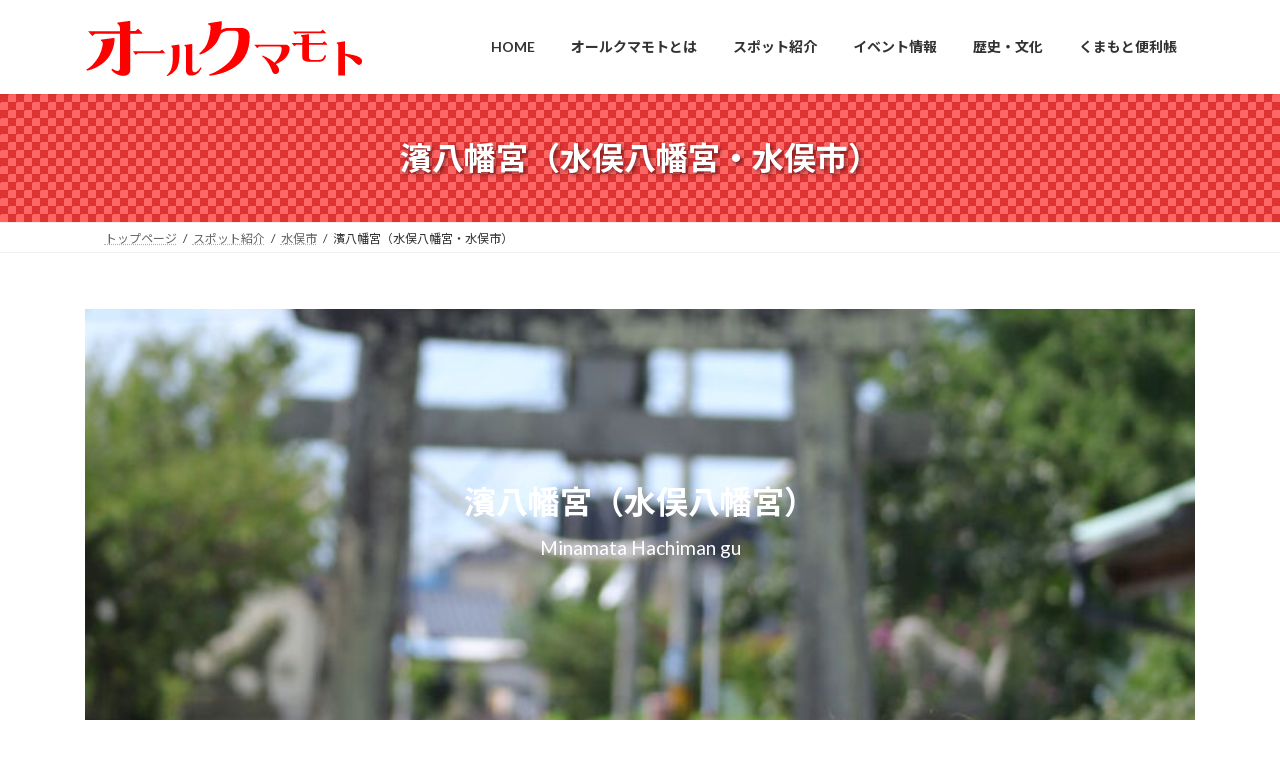

--- FILE ---
content_type: text/html; charset=UTF-8
request_url: https://allkumamoto.com/spot/hama_hachimangu
body_size: 27487
content:
<!DOCTYPE html>
<html lang="ja">
<head>
<meta charset="utf-8">
<meta http-equiv="X-UA-Compatible" content="IE=edge">
<meta name="viewport" content="width=device-width, initial-scale=1">
<!-- Google tag (gtag.js) --><script async src="https://www.googletagmanager.com/gtag/js?id=G-FDNZLXTJTM"></script><script>window.dataLayer = window.dataLayer || [];function gtag(){dataLayer.push(arguments);}gtag('js', new Date());gtag('config', 'G-FDNZLXTJTM');</script>
<title>濱八幡宮（水俣八幡宮・水俣市） | オールクマモト</title>
<meta name='robots' content='max-image-preview:large' />
<link rel='dns-prefetch' href='//challenges.cloudflare.com' />
<link rel='dns-prefetch' href='//stats.wp.com' />
<link rel="alternate" type="application/rss+xml" title="オールクマモト &raquo; フィード" href="https://allkumamoto.com/feed" />
<link rel="alternate" type="application/rss+xml" title="オールクマモト &raquo; コメントフィード" href="https://allkumamoto.com/comments/feed" />
<link rel="alternate" title="oEmbed (JSON)" type="application/json+oembed" href="https://allkumamoto.com/wp-json/oembed/1.0/embed?url=https%3A%2F%2Fallkumamoto.com%2Fspot%2Fhama_hachimangu" />
<link rel="alternate" title="oEmbed (XML)" type="text/xml+oembed" href="https://allkumamoto.com/wp-json/oembed/1.0/embed?url=https%3A%2F%2Fallkumamoto.com%2Fspot%2Fhama_hachimangu&#038;format=xml" />
<meta name="description" content="濱八幡宮（水俣八幡宮）Minamata Hachiman gu濱八幡宮（水俣八幡宮） について濱八幡宮（水俣八幡宮）は水俣市の中心部？に鎮座する神社。境内には亀の池やら亀にちなんだ石など、亀を推している神社。水俣市自体が「カメ推し」な気がしないでもない。水俣市で初詣の参拝客が最も多い神社の一つである。広々とした境内が気持ちよい。美奈たま訪問の際には一度、ご挨拶に行ってはどうだろう。濱八幡" /><style id='wp-img-auto-sizes-contain-inline-css' type='text/css'>
img:is([sizes=auto i],[sizes^="auto," i]){contain-intrinsic-size:3000px 1500px}
/*# sourceURL=wp-img-auto-sizes-contain-inline-css */
</style>
<link rel='preload' id='jetpack_related-posts-css-preload' href='https://allkumamoto.com/wp-content/plugins/jetpack/modules/related-posts/related-posts.css?ver=20240116' as='style' onload="this.onload=null;this.rel='stylesheet'"/>
<link rel='stylesheet' id='jetpack_related-posts-css' href='https://allkumamoto.com/wp-content/plugins/jetpack/modules/related-posts/related-posts.css?ver=20240116' media='print' onload="this.media='all'; this.onload=null;">
<link rel='stylesheet' id='vkExUnit_common_style-css' href='https://allkumamoto.com/wp-content/plugins/vk-all-in-one-expansion-unit/assets/css/vkExUnit_style.css?ver=9.113.0.1' type='text/css' media='all' />
<style id='vkExUnit_common_style-inline-css' type='text/css'>
.grecaptcha-badge{bottom: 85px !important;}
:root {--ver_page_top_button_url:url(https://allkumamoto.com/wp-content/plugins/vk-all-in-one-expansion-unit/assets/images/to-top-btn-icon.svg);}@font-face {font-weight: normal;font-style: normal;font-family: "vk_sns";src: url("https://allkumamoto.com/wp-content/plugins/vk-all-in-one-expansion-unit/inc/sns/icons/fonts/vk_sns.eot?-bq20cj");src: url("https://allkumamoto.com/wp-content/plugins/vk-all-in-one-expansion-unit/inc/sns/icons/fonts/vk_sns.eot?#iefix-bq20cj") format("embedded-opentype"),url("https://allkumamoto.com/wp-content/plugins/vk-all-in-one-expansion-unit/inc/sns/icons/fonts/vk_sns.woff?-bq20cj") format("woff"),url("https://allkumamoto.com/wp-content/plugins/vk-all-in-one-expansion-unit/inc/sns/icons/fonts/vk_sns.ttf?-bq20cj") format("truetype"),url("https://allkumamoto.com/wp-content/plugins/vk-all-in-one-expansion-unit/inc/sns/icons/fonts/vk_sns.svg?-bq20cj#vk_sns") format("svg");}
.veu_promotion-alert__content--text {border: 1px solid rgba(0,0,0,0.125);padding: 0.5em 1em;border-radius: var(--vk-size-radius);margin-bottom: var(--vk-margin-block-bottom);font-size: 0.875rem;}/* Alert Content部分に段落タグを入れた場合に最後の段落の余白を0にする */.veu_promotion-alert__content--text p:last-of-type{margin-bottom:0;margin-top: 0;}
/*# sourceURL=vkExUnit_common_style-inline-css */
</style>
<style id='wp-emoji-styles-inline-css' type='text/css'>

	img.wp-smiley, img.emoji {
		display: inline !important;
		border: none !important;
		box-shadow: none !important;
		height: 1em !important;
		width: 1em !important;
		margin: 0 0.07em !important;
		vertical-align: -0.1em !important;
		background: none !important;
		padding: 0 !important;
	}
/*# sourceURL=wp-emoji-styles-inline-css */
</style>
<style id='wp-block-library-inline-css' type='text/css'>
:root{--wp-block-synced-color:#7a00df;--wp-block-synced-color--rgb:122,0,223;--wp-bound-block-color:var(--wp-block-synced-color);--wp-editor-canvas-background:#ddd;--wp-admin-theme-color:#007cba;--wp-admin-theme-color--rgb:0,124,186;--wp-admin-theme-color-darker-10:#006ba1;--wp-admin-theme-color-darker-10--rgb:0,107,160.5;--wp-admin-theme-color-darker-20:#005a87;--wp-admin-theme-color-darker-20--rgb:0,90,135;--wp-admin-border-width-focus:2px}@media (min-resolution:192dpi){:root{--wp-admin-border-width-focus:1.5px}}.wp-element-button{cursor:pointer}:root .has-very-light-gray-background-color{background-color:#eee}:root .has-very-dark-gray-background-color{background-color:#313131}:root .has-very-light-gray-color{color:#eee}:root .has-very-dark-gray-color{color:#313131}:root .has-vivid-green-cyan-to-vivid-cyan-blue-gradient-background{background:linear-gradient(135deg,#00d084,#0693e3)}:root .has-purple-crush-gradient-background{background:linear-gradient(135deg,#34e2e4,#4721fb 50%,#ab1dfe)}:root .has-hazy-dawn-gradient-background{background:linear-gradient(135deg,#faaca8,#dad0ec)}:root .has-subdued-olive-gradient-background{background:linear-gradient(135deg,#fafae1,#67a671)}:root .has-atomic-cream-gradient-background{background:linear-gradient(135deg,#fdd79a,#004a59)}:root .has-nightshade-gradient-background{background:linear-gradient(135deg,#330968,#31cdcf)}:root .has-midnight-gradient-background{background:linear-gradient(135deg,#020381,#2874fc)}:root{--wp--preset--font-size--normal:16px;--wp--preset--font-size--huge:42px}.has-regular-font-size{font-size:1em}.has-larger-font-size{font-size:2.625em}.has-normal-font-size{font-size:var(--wp--preset--font-size--normal)}.has-huge-font-size{font-size:var(--wp--preset--font-size--huge)}.has-text-align-center{text-align:center}.has-text-align-left{text-align:left}.has-text-align-right{text-align:right}.has-fit-text{white-space:nowrap!important}#end-resizable-editor-section{display:none}.aligncenter{clear:both}.items-justified-left{justify-content:flex-start}.items-justified-center{justify-content:center}.items-justified-right{justify-content:flex-end}.items-justified-space-between{justify-content:space-between}.screen-reader-text{border:0;clip-path:inset(50%);height:1px;margin:-1px;overflow:hidden;padding:0;position:absolute;width:1px;word-wrap:normal!important}.screen-reader-text:focus{background-color:#ddd;clip-path:none;color:#444;display:block;font-size:1em;height:auto;left:5px;line-height:normal;padding:15px 23px 14px;text-decoration:none;top:5px;width:auto;z-index:100000}html :where(.has-border-color){border-style:solid}html :where([style*=border-top-color]){border-top-style:solid}html :where([style*=border-right-color]){border-right-style:solid}html :where([style*=border-bottom-color]){border-bottom-style:solid}html :where([style*=border-left-color]){border-left-style:solid}html :where([style*=border-width]){border-style:solid}html :where([style*=border-top-width]){border-top-style:solid}html :where([style*=border-right-width]){border-right-style:solid}html :where([style*=border-bottom-width]){border-bottom-style:solid}html :where([style*=border-left-width]){border-left-style:solid}html :where(img[class*=wp-image-]){height:auto;max-width:100%}:where(figure){margin:0 0 1em}html :where(.is-position-sticky){--wp-admin--admin-bar--position-offset:var(--wp-admin--admin-bar--height,0px)}@media screen and (max-width:600px){html :where(.is-position-sticky){--wp-admin--admin-bar--position-offset:0px}}
.vk-cols--reverse{flex-direction:row-reverse}.vk-cols--hasbtn{margin-bottom:0}.vk-cols--hasbtn>.row>.vk_gridColumn_item,.vk-cols--hasbtn>.wp-block-column{position:relative;padding-bottom:3em}.vk-cols--hasbtn>.row>.vk_gridColumn_item>.wp-block-buttons,.vk-cols--hasbtn>.row>.vk_gridColumn_item>.vk_button,.vk-cols--hasbtn>.wp-block-column>.wp-block-buttons,.vk-cols--hasbtn>.wp-block-column>.vk_button{position:absolute;bottom:0;width:100%}.vk-cols--fit.wp-block-columns{gap:0}.vk-cols--fit.wp-block-columns,.vk-cols--fit.wp-block-columns:not(.is-not-stacked-on-mobile){margin-top:0;margin-bottom:0;justify-content:space-between}.vk-cols--fit.wp-block-columns>.wp-block-column *:last-child,.vk-cols--fit.wp-block-columns:not(.is-not-stacked-on-mobile)>.wp-block-column *:last-child{margin-bottom:0}.vk-cols--fit.wp-block-columns>.wp-block-column>.wp-block-cover,.vk-cols--fit.wp-block-columns:not(.is-not-stacked-on-mobile)>.wp-block-column>.wp-block-cover{margin-top:0}.vk-cols--fit.wp-block-columns.has-background,.vk-cols--fit.wp-block-columns:not(.is-not-stacked-on-mobile).has-background{padding:0}@media(max-width: 599px){.vk-cols--fit.wp-block-columns:not(.has-background)>.wp-block-column:not(.has-background),.vk-cols--fit.wp-block-columns:not(.is-not-stacked-on-mobile):not(.has-background)>.wp-block-column:not(.has-background){padding-left:0 !important;padding-right:0 !important}}@media(min-width: 782px){.vk-cols--fit.wp-block-columns .block-editor-block-list__block.wp-block-column:not(:first-child),.vk-cols--fit.wp-block-columns>.wp-block-column:not(:first-child),.vk-cols--fit.wp-block-columns:not(.is-not-stacked-on-mobile) .block-editor-block-list__block.wp-block-column:not(:first-child),.vk-cols--fit.wp-block-columns:not(.is-not-stacked-on-mobile)>.wp-block-column:not(:first-child){margin-left:0}}@media(min-width: 600px)and (max-width: 781px){.vk-cols--fit.wp-block-columns .wp-block-column:nth-child(2n),.vk-cols--fit.wp-block-columns:not(.is-not-stacked-on-mobile) .wp-block-column:nth-child(2n){margin-left:0}.vk-cols--fit.wp-block-columns .wp-block-column:not(:only-child),.vk-cols--fit.wp-block-columns:not(.is-not-stacked-on-mobile) .wp-block-column:not(:only-child){flex-basis:50% !important}}.vk-cols--fit--gap1.wp-block-columns{gap:1px}@media(min-width: 600px)and (max-width: 781px){.vk-cols--fit--gap1.wp-block-columns .wp-block-column:not(:only-child){flex-basis:calc(50% - 1px) !important}}.vk-cols--fit.vk-cols--grid>.block-editor-block-list__block,.vk-cols--fit.vk-cols--grid>.wp-block-column,.vk-cols--fit.vk-cols--grid:not(.is-not-stacked-on-mobile)>.block-editor-block-list__block,.vk-cols--fit.vk-cols--grid:not(.is-not-stacked-on-mobile)>.wp-block-column{flex-basis:50%;box-sizing:border-box}@media(max-width: 599px){.vk-cols--fit.vk-cols--grid.vk-cols--grid--alignfull>.wp-block-column:nth-child(2)>.wp-block-cover,.vk-cols--fit.vk-cols--grid.vk-cols--grid--alignfull>.wp-block-column:nth-child(2)>.vk_outer,.vk-cols--fit.vk-cols--grid:not(.is-not-stacked-on-mobile).vk-cols--grid--alignfull>.wp-block-column:nth-child(2)>.wp-block-cover,.vk-cols--fit.vk-cols--grid:not(.is-not-stacked-on-mobile).vk-cols--grid--alignfull>.wp-block-column:nth-child(2)>.vk_outer{width:100vw;margin-right:calc((100% - 100vw)/2);margin-left:calc((100% - 100vw)/2)}}@media(min-width: 600px){.vk-cols--fit.vk-cols--grid.vk-cols--grid--alignfull>.wp-block-column:nth-child(2)>.wp-block-cover,.vk-cols--fit.vk-cols--grid.vk-cols--grid--alignfull>.wp-block-column:nth-child(2)>.vk_outer,.vk-cols--fit.vk-cols--grid:not(.is-not-stacked-on-mobile).vk-cols--grid--alignfull>.wp-block-column:nth-child(2)>.wp-block-cover,.vk-cols--fit.vk-cols--grid:not(.is-not-stacked-on-mobile).vk-cols--grid--alignfull>.wp-block-column:nth-child(2)>.vk_outer{margin-right:calc(100% - 50vw);width:50vw}}@media(min-width: 600px){.vk-cols--fit.vk-cols--grid.vk-cols--grid--alignfull.vk-cols--reverse>.wp-block-column,.vk-cols--fit.vk-cols--grid:not(.is-not-stacked-on-mobile).vk-cols--grid--alignfull.vk-cols--reverse>.wp-block-column{margin-left:0;margin-right:0}.vk-cols--fit.vk-cols--grid.vk-cols--grid--alignfull.vk-cols--reverse>.wp-block-column:nth-child(2)>.wp-block-cover,.vk-cols--fit.vk-cols--grid.vk-cols--grid--alignfull.vk-cols--reverse>.wp-block-column:nth-child(2)>.vk_outer,.vk-cols--fit.vk-cols--grid:not(.is-not-stacked-on-mobile).vk-cols--grid--alignfull.vk-cols--reverse>.wp-block-column:nth-child(2)>.wp-block-cover,.vk-cols--fit.vk-cols--grid:not(.is-not-stacked-on-mobile).vk-cols--grid--alignfull.vk-cols--reverse>.wp-block-column:nth-child(2)>.vk_outer{margin-left:calc(100% - 50vw)}}.vk-cols--menu h2,.vk-cols--menu h3,.vk-cols--menu h4,.vk-cols--menu h5{margin-bottom:.2em;text-shadow:#000 0 0 10px}.vk-cols--menu h2:first-child,.vk-cols--menu h3:first-child,.vk-cols--menu h4:first-child,.vk-cols--menu h5:first-child{margin-top:0}.vk-cols--menu p{margin-bottom:1rem;text-shadow:#000 0 0 10px}.vk-cols--menu .wp-block-cover__inner-container:last-child{margin-bottom:0}.vk-cols--fitbnrs .wp-block-column .wp-block-cover:hover img{filter:unset}.vk-cols--fitbnrs .wp-block-column .wp-block-cover:hover{background-color:unset}.vk-cols--fitbnrs .wp-block-column .wp-block-cover:hover .wp-block-cover__image-background{filter:unset !important}.vk-cols--fitbnrs .wp-block-cover .wp-block-cover__inner-container{position:absolute;height:100%;width:100%}.vk-cols--fitbnrs .vk_button{height:100%;margin:0}.vk-cols--fitbnrs .vk_button .vk_button_btn,.vk-cols--fitbnrs .vk_button .btn{height:100%;width:100%;border:none;box-shadow:none;background-color:unset !important;transition:unset}.vk-cols--fitbnrs .vk_button .vk_button_btn:hover,.vk-cols--fitbnrs .vk_button .btn:hover{transition:unset}.vk-cols--fitbnrs .vk_button .vk_button_btn:after,.vk-cols--fitbnrs .vk_button .btn:after{border:none}.vk-cols--fitbnrs .vk_button .vk_button_link_txt{width:100%;position:absolute;top:50%;left:50%;transform:translateY(-50%) translateX(-50%);font-size:2rem;text-shadow:#000 0 0 10px}.vk-cols--fitbnrs .vk_button .vk_button_link_subCaption{width:100%;position:absolute;top:calc(50% + 2.2em);left:50%;transform:translateY(-50%) translateX(-50%);text-shadow:#000 0 0 10px}@media(min-width: 992px){.vk-cols--media.wp-block-columns{gap:3rem}}.vk-fit-map figure{margin-bottom:0}.vk-fit-map iframe{position:relative;margin-bottom:0;display:block;max-height:400px;width:100vw}.vk-fit-map:is(.alignfull,.alignwide) div{max-width:100%}.vk-table--th--width25 :where(tr>*:first-child){width:25%}.vk-table--th--width30 :where(tr>*:first-child){width:30%}.vk-table--th--width35 :where(tr>*:first-child){width:35%}.vk-table--th--width40 :where(tr>*:first-child){width:40%}.vk-table--th--bg-bright :where(tr>*:first-child){background-color:var(--wp--preset--color--bg-secondary, rgba(0, 0, 0, 0.05))}@media(max-width: 599px){.vk-table--mobile-block :is(th,td){width:100%;display:block}.vk-table--mobile-block.wp-block-table table :is(th,td){border-top:none}}.vk-table--width--th25 :where(tr>*:first-child){width:25%}.vk-table--width--th30 :where(tr>*:first-child){width:30%}.vk-table--width--th35 :where(tr>*:first-child){width:35%}.vk-table--width--th40 :where(tr>*:first-child){width:40%}.no-margin{margin:0}@media(max-width: 599px){.wp-block-image.vk-aligncenter--mobile>.alignright{float:none;margin-left:auto;margin-right:auto}.vk-no-padding-horizontal--mobile{padding-left:0 !important;padding-right:0 !important}}
/* VK Color Palettes */:root{ --wp--preset--color--vk-color-primary:#dd3333}/* --vk-color-primary is deprecated. */:root{ --vk-color-primary: var(--wp--preset--color--vk-color-primary);}:root{ --wp--preset--color--vk-color-primary-dark:#b12929}/* --vk-color-primary-dark is deprecated. */:root{ --vk-color-primary-dark: var(--wp--preset--color--vk-color-primary-dark);}:root{ --wp--preset--color--vk-color-primary-vivid:#f33838}/* --vk-color-primary-vivid is deprecated. */:root{ --vk-color-primary-vivid: var(--wp--preset--color--vk-color-primary-vivid);}

/*# sourceURL=wp-block-library-inline-css */
</style><link rel='preload' id='wp-block-cover-css-preload' href='https://allkumamoto.com/wp-includes/blocks/cover/style.min.css?ver=6.9' as='style' onload="this.onload=null;this.rel='stylesheet'"/>
<link rel='stylesheet' id='wp-block-cover-css' href='https://allkumamoto.com/wp-includes/blocks/cover/style.min.css?ver=6.9' media='print' onload="this.media='all'; this.onload=null;">
<link rel='preload' id='wp-block-gallery-css-preload' href='https://allkumamoto.com/wp-includes/blocks/gallery/style.min.css?ver=6.9' as='style' onload="this.onload=null;this.rel='stylesheet'"/>
<link rel='stylesheet' id='wp-block-gallery-css' href='https://allkumamoto.com/wp-includes/blocks/gallery/style.min.css?ver=6.9' media='print' onload="this.media='all'; this.onload=null;">
<style id='wp-block-heading-inline-css' type='text/css'>
h1:where(.wp-block-heading).has-background,h2:where(.wp-block-heading).has-background,h3:where(.wp-block-heading).has-background,h4:where(.wp-block-heading).has-background,h5:where(.wp-block-heading).has-background,h6:where(.wp-block-heading).has-background{padding:1.25em 2.375em}h1.has-text-align-left[style*=writing-mode]:where([style*=vertical-lr]),h1.has-text-align-right[style*=writing-mode]:where([style*=vertical-rl]),h2.has-text-align-left[style*=writing-mode]:where([style*=vertical-lr]),h2.has-text-align-right[style*=writing-mode]:where([style*=vertical-rl]),h3.has-text-align-left[style*=writing-mode]:where([style*=vertical-lr]),h3.has-text-align-right[style*=writing-mode]:where([style*=vertical-rl]),h4.has-text-align-left[style*=writing-mode]:where([style*=vertical-lr]),h4.has-text-align-right[style*=writing-mode]:where([style*=vertical-rl]),h5.has-text-align-left[style*=writing-mode]:where([style*=vertical-lr]),h5.has-text-align-right[style*=writing-mode]:where([style*=vertical-rl]),h6.has-text-align-left[style*=writing-mode]:where([style*=vertical-lr]),h6.has-text-align-right[style*=writing-mode]:where([style*=vertical-rl]){rotate:180deg}
/*# sourceURL=https://allkumamoto.com/wp-includes/blocks/heading/style.min.css */
</style>
<style id='wp-block-image-inline-css' type='text/css'>
.wp-block-image>a,.wp-block-image>figure>a{display:inline-block}.wp-block-image img{box-sizing:border-box;height:auto;max-width:100%;vertical-align:bottom}@media not (prefers-reduced-motion){.wp-block-image img.hide{visibility:hidden}.wp-block-image img.show{animation:show-content-image .4s}}.wp-block-image[style*=border-radius] img,.wp-block-image[style*=border-radius]>a{border-radius:inherit}.wp-block-image.has-custom-border img{box-sizing:border-box}.wp-block-image.aligncenter{text-align:center}.wp-block-image.alignfull>a,.wp-block-image.alignwide>a{width:100%}.wp-block-image.alignfull img,.wp-block-image.alignwide img{height:auto;width:100%}.wp-block-image .aligncenter,.wp-block-image .alignleft,.wp-block-image .alignright,.wp-block-image.aligncenter,.wp-block-image.alignleft,.wp-block-image.alignright{display:table}.wp-block-image .aligncenter>figcaption,.wp-block-image .alignleft>figcaption,.wp-block-image .alignright>figcaption,.wp-block-image.aligncenter>figcaption,.wp-block-image.alignleft>figcaption,.wp-block-image.alignright>figcaption{caption-side:bottom;display:table-caption}.wp-block-image .alignleft{float:left;margin:.5em 1em .5em 0}.wp-block-image .alignright{float:right;margin:.5em 0 .5em 1em}.wp-block-image .aligncenter{margin-left:auto;margin-right:auto}.wp-block-image :where(figcaption){margin-bottom:1em;margin-top:.5em}.wp-block-image.is-style-circle-mask img{border-radius:9999px}@supports ((-webkit-mask-image:none) or (mask-image:none)) or (-webkit-mask-image:none){.wp-block-image.is-style-circle-mask img{border-radius:0;-webkit-mask-image:url('data:image/svg+xml;utf8,<svg viewBox="0 0 100 100" xmlns="http://www.w3.org/2000/svg"><circle cx="50" cy="50" r="50"/></svg>');mask-image:url('data:image/svg+xml;utf8,<svg viewBox="0 0 100 100" xmlns="http://www.w3.org/2000/svg"><circle cx="50" cy="50" r="50"/></svg>');mask-mode:alpha;-webkit-mask-position:center;mask-position:center;-webkit-mask-repeat:no-repeat;mask-repeat:no-repeat;-webkit-mask-size:contain;mask-size:contain}}:root :where(.wp-block-image.is-style-rounded img,.wp-block-image .is-style-rounded img){border-radius:9999px}.wp-block-image figure{margin:0}.wp-lightbox-container{display:flex;flex-direction:column;position:relative}.wp-lightbox-container img{cursor:zoom-in}.wp-lightbox-container img:hover+button{opacity:1}.wp-lightbox-container button{align-items:center;backdrop-filter:blur(16px) saturate(180%);background-color:#5a5a5a40;border:none;border-radius:4px;cursor:zoom-in;display:flex;height:20px;justify-content:center;opacity:0;padding:0;position:absolute;right:16px;text-align:center;top:16px;width:20px;z-index:100}@media not (prefers-reduced-motion){.wp-lightbox-container button{transition:opacity .2s ease}}.wp-lightbox-container button:focus-visible{outline:3px auto #5a5a5a40;outline:3px auto -webkit-focus-ring-color;outline-offset:3px}.wp-lightbox-container button:hover{cursor:pointer;opacity:1}.wp-lightbox-container button:focus{opacity:1}.wp-lightbox-container button:focus,.wp-lightbox-container button:hover,.wp-lightbox-container button:not(:hover):not(:active):not(.has-background){background-color:#5a5a5a40;border:none}.wp-lightbox-overlay{box-sizing:border-box;cursor:zoom-out;height:100vh;left:0;overflow:hidden;position:fixed;top:0;visibility:hidden;width:100%;z-index:100000}.wp-lightbox-overlay .close-button{align-items:center;cursor:pointer;display:flex;justify-content:center;min-height:40px;min-width:40px;padding:0;position:absolute;right:calc(env(safe-area-inset-right) + 16px);top:calc(env(safe-area-inset-top) + 16px);z-index:5000000}.wp-lightbox-overlay .close-button:focus,.wp-lightbox-overlay .close-button:hover,.wp-lightbox-overlay .close-button:not(:hover):not(:active):not(.has-background){background:none;border:none}.wp-lightbox-overlay .lightbox-image-container{height:var(--wp--lightbox-container-height);left:50%;overflow:hidden;position:absolute;top:50%;transform:translate(-50%,-50%);transform-origin:top left;width:var(--wp--lightbox-container-width);z-index:9999999999}.wp-lightbox-overlay .wp-block-image{align-items:center;box-sizing:border-box;display:flex;height:100%;justify-content:center;margin:0;position:relative;transform-origin:0 0;width:100%;z-index:3000000}.wp-lightbox-overlay .wp-block-image img{height:var(--wp--lightbox-image-height);min-height:var(--wp--lightbox-image-height);min-width:var(--wp--lightbox-image-width);width:var(--wp--lightbox-image-width)}.wp-lightbox-overlay .wp-block-image figcaption{display:none}.wp-lightbox-overlay button{background:none;border:none}.wp-lightbox-overlay .scrim{background-color:#fff;height:100%;opacity:.9;position:absolute;width:100%;z-index:2000000}.wp-lightbox-overlay.active{visibility:visible}@media not (prefers-reduced-motion){.wp-lightbox-overlay.active{animation:turn-on-visibility .25s both}.wp-lightbox-overlay.active img{animation:turn-on-visibility .35s both}.wp-lightbox-overlay.show-closing-animation:not(.active){animation:turn-off-visibility .35s both}.wp-lightbox-overlay.show-closing-animation:not(.active) img{animation:turn-off-visibility .25s both}.wp-lightbox-overlay.zoom.active{animation:none;opacity:1;visibility:visible}.wp-lightbox-overlay.zoom.active .lightbox-image-container{animation:lightbox-zoom-in .4s}.wp-lightbox-overlay.zoom.active .lightbox-image-container img{animation:none}.wp-lightbox-overlay.zoom.active .scrim{animation:turn-on-visibility .4s forwards}.wp-lightbox-overlay.zoom.show-closing-animation:not(.active){animation:none}.wp-lightbox-overlay.zoom.show-closing-animation:not(.active) .lightbox-image-container{animation:lightbox-zoom-out .4s}.wp-lightbox-overlay.zoom.show-closing-animation:not(.active) .lightbox-image-container img{animation:none}.wp-lightbox-overlay.zoom.show-closing-animation:not(.active) .scrim{animation:turn-off-visibility .4s forwards}}@keyframes show-content-image{0%{visibility:hidden}99%{visibility:hidden}to{visibility:visible}}@keyframes turn-on-visibility{0%{opacity:0}to{opacity:1}}@keyframes turn-off-visibility{0%{opacity:1;visibility:visible}99%{opacity:0;visibility:visible}to{opacity:0;visibility:hidden}}@keyframes lightbox-zoom-in{0%{transform:translate(calc((-100vw + var(--wp--lightbox-scrollbar-width))/2 + var(--wp--lightbox-initial-left-position)),calc(-50vh + var(--wp--lightbox-initial-top-position))) scale(var(--wp--lightbox-scale))}to{transform:translate(-50%,-50%) scale(1)}}@keyframes lightbox-zoom-out{0%{transform:translate(-50%,-50%) scale(1);visibility:visible}99%{visibility:visible}to{transform:translate(calc((-100vw + var(--wp--lightbox-scrollbar-width))/2 + var(--wp--lightbox-initial-left-position)),calc(-50vh + var(--wp--lightbox-initial-top-position))) scale(var(--wp--lightbox-scale));visibility:hidden}}
/*# sourceURL=https://allkumamoto.com/wp-includes/blocks/image/style.min.css */
</style>
<style id='wp-block-list-inline-css' type='text/css'>
ol,ul{box-sizing:border-box}:root :where(.wp-block-list.has-background){padding:1.25em 2.375em}
/*# sourceURL=https://allkumamoto.com/wp-includes/blocks/list/style.min.css */
</style>
<style id='wp-block-search-inline-css' type='text/css'>
.wp-block-search__button{margin-left:10px;word-break:normal}.wp-block-search__button.has-icon{line-height:0}.wp-block-search__button svg{height:1.25em;min-height:24px;min-width:24px;width:1.25em;fill:currentColor;vertical-align:text-bottom}:where(.wp-block-search__button){border:1px solid #ccc;padding:6px 10px}.wp-block-search__inside-wrapper{display:flex;flex:auto;flex-wrap:nowrap;max-width:100%}.wp-block-search__label{width:100%}.wp-block-search.wp-block-search__button-only .wp-block-search__button{box-sizing:border-box;display:flex;flex-shrink:0;justify-content:center;margin-left:0;max-width:100%}.wp-block-search.wp-block-search__button-only .wp-block-search__inside-wrapper{min-width:0!important;transition-property:width}.wp-block-search.wp-block-search__button-only .wp-block-search__input{flex-basis:100%;transition-duration:.3s}.wp-block-search.wp-block-search__button-only.wp-block-search__searchfield-hidden,.wp-block-search.wp-block-search__button-only.wp-block-search__searchfield-hidden .wp-block-search__inside-wrapper{overflow:hidden}.wp-block-search.wp-block-search__button-only.wp-block-search__searchfield-hidden .wp-block-search__input{border-left-width:0!important;border-right-width:0!important;flex-basis:0;flex-grow:0;margin:0;min-width:0!important;padding-left:0!important;padding-right:0!important;width:0!important}:where(.wp-block-search__input){appearance:none;border:1px solid #949494;flex-grow:1;font-family:inherit;font-size:inherit;font-style:inherit;font-weight:inherit;letter-spacing:inherit;line-height:inherit;margin-left:0;margin-right:0;min-width:3rem;padding:8px;text-decoration:unset!important;text-transform:inherit}:where(.wp-block-search__button-inside .wp-block-search__inside-wrapper){background-color:#fff;border:1px solid #949494;box-sizing:border-box;padding:4px}:where(.wp-block-search__button-inside .wp-block-search__inside-wrapper) .wp-block-search__input{border:none;border-radius:0;padding:0 4px}:where(.wp-block-search__button-inside .wp-block-search__inside-wrapper) .wp-block-search__input:focus{outline:none}:where(.wp-block-search__button-inside .wp-block-search__inside-wrapper) :where(.wp-block-search__button){padding:4px 8px}.wp-block-search.aligncenter .wp-block-search__inside-wrapper{margin:auto}.wp-block[data-align=right] .wp-block-search.wp-block-search__button-only .wp-block-search__inside-wrapper{float:right}
/*# sourceURL=https://allkumamoto.com/wp-includes/blocks/search/style.min.css */
</style>
<style id='wp-block-columns-inline-css' type='text/css'>
.wp-block-columns{box-sizing:border-box;display:flex;flex-wrap:wrap!important}@media (min-width:782px){.wp-block-columns{flex-wrap:nowrap!important}}.wp-block-columns{align-items:normal!important}.wp-block-columns.are-vertically-aligned-top{align-items:flex-start}.wp-block-columns.are-vertically-aligned-center{align-items:center}.wp-block-columns.are-vertically-aligned-bottom{align-items:flex-end}@media (max-width:781px){.wp-block-columns:not(.is-not-stacked-on-mobile)>.wp-block-column{flex-basis:100%!important}}@media (min-width:782px){.wp-block-columns:not(.is-not-stacked-on-mobile)>.wp-block-column{flex-basis:0;flex-grow:1}.wp-block-columns:not(.is-not-stacked-on-mobile)>.wp-block-column[style*=flex-basis]{flex-grow:0}}.wp-block-columns.is-not-stacked-on-mobile{flex-wrap:nowrap!important}.wp-block-columns.is-not-stacked-on-mobile>.wp-block-column{flex-basis:0;flex-grow:1}.wp-block-columns.is-not-stacked-on-mobile>.wp-block-column[style*=flex-basis]{flex-grow:0}:where(.wp-block-columns){margin-bottom:1.75em}:where(.wp-block-columns.has-background){padding:1.25em 2.375em}.wp-block-column{flex-grow:1;min-width:0;overflow-wrap:break-word;word-break:break-word}.wp-block-column.is-vertically-aligned-top{align-self:flex-start}.wp-block-column.is-vertically-aligned-center{align-self:center}.wp-block-column.is-vertically-aligned-bottom{align-self:flex-end}.wp-block-column.is-vertically-aligned-stretch{align-self:stretch}.wp-block-column.is-vertically-aligned-bottom,.wp-block-column.is-vertically-aligned-center,.wp-block-column.is-vertically-aligned-top{width:100%}
/*# sourceURL=https://allkumamoto.com/wp-includes/blocks/columns/style.min.css */
</style>
<style id='wp-block-paragraph-inline-css' type='text/css'>
.is-small-text{font-size:.875em}.is-regular-text{font-size:1em}.is-large-text{font-size:2.25em}.is-larger-text{font-size:3em}.has-drop-cap:not(:focus):first-letter{float:left;font-size:8.4em;font-style:normal;font-weight:100;line-height:.68;margin:.05em .1em 0 0;text-transform:uppercase}body.rtl .has-drop-cap:not(:focus):first-letter{float:none;margin-left:.1em}p.has-drop-cap.has-background{overflow:hidden}:root :where(p.has-background){padding:1.25em 2.375em}:where(p.has-text-color:not(.has-link-color)) a{color:inherit}p.has-text-align-left[style*="writing-mode:vertical-lr"],p.has-text-align-right[style*="writing-mode:vertical-rl"]{rotate:180deg}
/*# sourceURL=https://allkumamoto.com/wp-includes/blocks/paragraph/style.min.css */
</style>
<style id='wp-block-social-links-inline-css' type='text/css'>
.wp-block-social-links{background:none;box-sizing:border-box;margin-left:0;padding-left:0;padding-right:0;text-indent:0}.wp-block-social-links .wp-social-link a,.wp-block-social-links .wp-social-link a:hover{border-bottom:0;box-shadow:none;text-decoration:none}.wp-block-social-links .wp-social-link svg{height:1em;width:1em}.wp-block-social-links .wp-social-link span:not(.screen-reader-text){font-size:.65em;margin-left:.5em;margin-right:.5em}.wp-block-social-links.has-small-icon-size{font-size:16px}.wp-block-social-links,.wp-block-social-links.has-normal-icon-size{font-size:24px}.wp-block-social-links.has-large-icon-size{font-size:36px}.wp-block-social-links.has-huge-icon-size{font-size:48px}.wp-block-social-links.aligncenter{display:flex;justify-content:center}.wp-block-social-links.alignright{justify-content:flex-end}.wp-block-social-link{border-radius:9999px;display:block}@media not (prefers-reduced-motion){.wp-block-social-link{transition:transform .1s ease}}.wp-block-social-link{height:auto}.wp-block-social-link a{align-items:center;display:flex;line-height:0}.wp-block-social-link:hover{transform:scale(1.1)}.wp-block-social-links .wp-block-social-link.wp-social-link{display:inline-block;margin:0;padding:0}.wp-block-social-links .wp-block-social-link.wp-social-link .wp-block-social-link-anchor,.wp-block-social-links .wp-block-social-link.wp-social-link .wp-block-social-link-anchor svg,.wp-block-social-links .wp-block-social-link.wp-social-link .wp-block-social-link-anchor:active,.wp-block-social-links .wp-block-social-link.wp-social-link .wp-block-social-link-anchor:hover,.wp-block-social-links .wp-block-social-link.wp-social-link .wp-block-social-link-anchor:visited{color:currentColor;fill:currentColor}:where(.wp-block-social-links:not(.is-style-logos-only)) .wp-social-link{background-color:#f0f0f0;color:#444}:where(.wp-block-social-links:not(.is-style-logos-only)) .wp-social-link-amazon{background-color:#f90;color:#fff}:where(.wp-block-social-links:not(.is-style-logos-only)) .wp-social-link-bandcamp{background-color:#1ea0c3;color:#fff}:where(.wp-block-social-links:not(.is-style-logos-only)) .wp-social-link-behance{background-color:#0757fe;color:#fff}:where(.wp-block-social-links:not(.is-style-logos-only)) .wp-social-link-bluesky{background-color:#0a7aff;color:#fff}:where(.wp-block-social-links:not(.is-style-logos-only)) .wp-social-link-codepen{background-color:#1e1f26;color:#fff}:where(.wp-block-social-links:not(.is-style-logos-only)) .wp-social-link-deviantart{background-color:#02e49b;color:#fff}:where(.wp-block-social-links:not(.is-style-logos-only)) .wp-social-link-discord{background-color:#5865f2;color:#fff}:where(.wp-block-social-links:not(.is-style-logos-only)) .wp-social-link-dribbble{background-color:#e94c89;color:#fff}:where(.wp-block-social-links:not(.is-style-logos-only)) .wp-social-link-dropbox{background-color:#4280ff;color:#fff}:where(.wp-block-social-links:not(.is-style-logos-only)) .wp-social-link-etsy{background-color:#f45800;color:#fff}:where(.wp-block-social-links:not(.is-style-logos-only)) .wp-social-link-facebook{background-color:#0866ff;color:#fff}:where(.wp-block-social-links:not(.is-style-logos-only)) .wp-social-link-fivehundredpx{background-color:#000;color:#fff}:where(.wp-block-social-links:not(.is-style-logos-only)) .wp-social-link-flickr{background-color:#0461dd;color:#fff}:where(.wp-block-social-links:not(.is-style-logos-only)) .wp-social-link-foursquare{background-color:#e65678;color:#fff}:where(.wp-block-social-links:not(.is-style-logos-only)) .wp-social-link-github{background-color:#24292d;color:#fff}:where(.wp-block-social-links:not(.is-style-logos-only)) .wp-social-link-goodreads{background-color:#eceadd;color:#382110}:where(.wp-block-social-links:not(.is-style-logos-only)) .wp-social-link-google{background-color:#ea4434;color:#fff}:where(.wp-block-social-links:not(.is-style-logos-only)) .wp-social-link-gravatar{background-color:#1d4fc4;color:#fff}:where(.wp-block-social-links:not(.is-style-logos-only)) .wp-social-link-instagram{background-color:#f00075;color:#fff}:where(.wp-block-social-links:not(.is-style-logos-only)) .wp-social-link-lastfm{background-color:#e21b24;color:#fff}:where(.wp-block-social-links:not(.is-style-logos-only)) .wp-social-link-linkedin{background-color:#0d66c2;color:#fff}:where(.wp-block-social-links:not(.is-style-logos-only)) .wp-social-link-mastodon{background-color:#3288d4;color:#fff}:where(.wp-block-social-links:not(.is-style-logos-only)) .wp-social-link-medium{background-color:#000;color:#fff}:where(.wp-block-social-links:not(.is-style-logos-only)) .wp-social-link-meetup{background-color:#f6405f;color:#fff}:where(.wp-block-social-links:not(.is-style-logos-only)) .wp-social-link-patreon{background-color:#000;color:#fff}:where(.wp-block-social-links:not(.is-style-logos-only)) .wp-social-link-pinterest{background-color:#e60122;color:#fff}:where(.wp-block-social-links:not(.is-style-logos-only)) .wp-social-link-pocket{background-color:#ef4155;color:#fff}:where(.wp-block-social-links:not(.is-style-logos-only)) .wp-social-link-reddit{background-color:#ff4500;color:#fff}:where(.wp-block-social-links:not(.is-style-logos-only)) .wp-social-link-skype{background-color:#0478d7;color:#fff}:where(.wp-block-social-links:not(.is-style-logos-only)) .wp-social-link-snapchat{background-color:#fefc00;color:#fff;stroke:#000}:where(.wp-block-social-links:not(.is-style-logos-only)) .wp-social-link-soundcloud{background-color:#ff5600;color:#fff}:where(.wp-block-social-links:not(.is-style-logos-only)) .wp-social-link-spotify{background-color:#1bd760;color:#fff}:where(.wp-block-social-links:not(.is-style-logos-only)) .wp-social-link-telegram{background-color:#2aabee;color:#fff}:where(.wp-block-social-links:not(.is-style-logos-only)) .wp-social-link-threads{background-color:#000;color:#fff}:where(.wp-block-social-links:not(.is-style-logos-only)) .wp-social-link-tiktok{background-color:#000;color:#fff}:where(.wp-block-social-links:not(.is-style-logos-only)) .wp-social-link-tumblr{background-color:#011835;color:#fff}:where(.wp-block-social-links:not(.is-style-logos-only)) .wp-social-link-twitch{background-color:#6440a4;color:#fff}:where(.wp-block-social-links:not(.is-style-logos-only)) .wp-social-link-twitter{background-color:#1da1f2;color:#fff}:where(.wp-block-social-links:not(.is-style-logos-only)) .wp-social-link-vimeo{background-color:#1eb7ea;color:#fff}:where(.wp-block-social-links:not(.is-style-logos-only)) .wp-social-link-vk{background-color:#4680c2;color:#fff}:where(.wp-block-social-links:not(.is-style-logos-only)) .wp-social-link-wordpress{background-color:#3499cd;color:#fff}:where(.wp-block-social-links:not(.is-style-logos-only)) .wp-social-link-whatsapp{background-color:#25d366;color:#fff}:where(.wp-block-social-links:not(.is-style-logos-only)) .wp-social-link-x{background-color:#000;color:#fff}:where(.wp-block-social-links:not(.is-style-logos-only)) .wp-social-link-yelp{background-color:#d32422;color:#fff}:where(.wp-block-social-links:not(.is-style-logos-only)) .wp-social-link-youtube{background-color:red;color:#fff}:where(.wp-block-social-links.is-style-logos-only) .wp-social-link{background:none}:where(.wp-block-social-links.is-style-logos-only) .wp-social-link svg{height:1.25em;width:1.25em}:where(.wp-block-social-links.is-style-logos-only) .wp-social-link-amazon{color:#f90}:where(.wp-block-social-links.is-style-logos-only) .wp-social-link-bandcamp{color:#1ea0c3}:where(.wp-block-social-links.is-style-logos-only) .wp-social-link-behance{color:#0757fe}:where(.wp-block-social-links.is-style-logos-only) .wp-social-link-bluesky{color:#0a7aff}:where(.wp-block-social-links.is-style-logos-only) .wp-social-link-codepen{color:#1e1f26}:where(.wp-block-social-links.is-style-logos-only) .wp-social-link-deviantart{color:#02e49b}:where(.wp-block-social-links.is-style-logos-only) .wp-social-link-discord{color:#5865f2}:where(.wp-block-social-links.is-style-logos-only) .wp-social-link-dribbble{color:#e94c89}:where(.wp-block-social-links.is-style-logos-only) .wp-social-link-dropbox{color:#4280ff}:where(.wp-block-social-links.is-style-logos-only) .wp-social-link-etsy{color:#f45800}:where(.wp-block-social-links.is-style-logos-only) .wp-social-link-facebook{color:#0866ff}:where(.wp-block-social-links.is-style-logos-only) .wp-social-link-fivehundredpx{color:#000}:where(.wp-block-social-links.is-style-logos-only) .wp-social-link-flickr{color:#0461dd}:where(.wp-block-social-links.is-style-logos-only) .wp-social-link-foursquare{color:#e65678}:where(.wp-block-social-links.is-style-logos-only) .wp-social-link-github{color:#24292d}:where(.wp-block-social-links.is-style-logos-only) .wp-social-link-goodreads{color:#382110}:where(.wp-block-social-links.is-style-logos-only) .wp-social-link-google{color:#ea4434}:where(.wp-block-social-links.is-style-logos-only) .wp-social-link-gravatar{color:#1d4fc4}:where(.wp-block-social-links.is-style-logos-only) .wp-social-link-instagram{color:#f00075}:where(.wp-block-social-links.is-style-logos-only) .wp-social-link-lastfm{color:#e21b24}:where(.wp-block-social-links.is-style-logos-only) .wp-social-link-linkedin{color:#0d66c2}:where(.wp-block-social-links.is-style-logos-only) .wp-social-link-mastodon{color:#3288d4}:where(.wp-block-social-links.is-style-logos-only) .wp-social-link-medium{color:#000}:where(.wp-block-social-links.is-style-logos-only) .wp-social-link-meetup{color:#f6405f}:where(.wp-block-social-links.is-style-logos-only) .wp-social-link-patreon{color:#000}:where(.wp-block-social-links.is-style-logos-only) .wp-social-link-pinterest{color:#e60122}:where(.wp-block-social-links.is-style-logos-only) .wp-social-link-pocket{color:#ef4155}:where(.wp-block-social-links.is-style-logos-only) .wp-social-link-reddit{color:#ff4500}:where(.wp-block-social-links.is-style-logos-only) .wp-social-link-skype{color:#0478d7}:where(.wp-block-social-links.is-style-logos-only) .wp-social-link-snapchat{color:#fff;stroke:#000}:where(.wp-block-social-links.is-style-logos-only) .wp-social-link-soundcloud{color:#ff5600}:where(.wp-block-social-links.is-style-logos-only) .wp-social-link-spotify{color:#1bd760}:where(.wp-block-social-links.is-style-logos-only) .wp-social-link-telegram{color:#2aabee}:where(.wp-block-social-links.is-style-logos-only) .wp-social-link-threads{color:#000}:where(.wp-block-social-links.is-style-logos-only) .wp-social-link-tiktok{color:#000}:where(.wp-block-social-links.is-style-logos-only) .wp-social-link-tumblr{color:#011835}:where(.wp-block-social-links.is-style-logos-only) .wp-social-link-twitch{color:#6440a4}:where(.wp-block-social-links.is-style-logos-only) .wp-social-link-twitter{color:#1da1f2}:where(.wp-block-social-links.is-style-logos-only) .wp-social-link-vimeo{color:#1eb7ea}:where(.wp-block-social-links.is-style-logos-only) .wp-social-link-vk{color:#4680c2}:where(.wp-block-social-links.is-style-logos-only) .wp-social-link-whatsapp{color:#25d366}:where(.wp-block-social-links.is-style-logos-only) .wp-social-link-wordpress{color:#3499cd}:where(.wp-block-social-links.is-style-logos-only) .wp-social-link-x{color:#000}:where(.wp-block-social-links.is-style-logos-only) .wp-social-link-yelp{color:#d32422}:where(.wp-block-social-links.is-style-logos-only) .wp-social-link-youtube{color:red}.wp-block-social-links.is-style-pill-shape .wp-social-link{width:auto}:root :where(.wp-block-social-links .wp-social-link a){padding:.25em}:root :where(.wp-block-social-links.is-style-logos-only .wp-social-link a){padding:0}:root :where(.wp-block-social-links.is-style-pill-shape .wp-social-link a){padding-left:.6666666667em;padding-right:.6666666667em}.wp-block-social-links:not(.has-icon-color):not(.has-icon-background-color) .wp-social-link-snapchat .wp-block-social-link-label{color:#000}
/*# sourceURL=https://allkumamoto.com/wp-includes/blocks/social-links/style.min.css */
</style>
<style id='global-styles-inline-css' type='text/css'>
:root{--wp--preset--aspect-ratio--square: 1;--wp--preset--aspect-ratio--4-3: 4/3;--wp--preset--aspect-ratio--3-4: 3/4;--wp--preset--aspect-ratio--3-2: 3/2;--wp--preset--aspect-ratio--2-3: 2/3;--wp--preset--aspect-ratio--16-9: 16/9;--wp--preset--aspect-ratio--9-16: 9/16;--wp--preset--color--black: #000000;--wp--preset--color--cyan-bluish-gray: #abb8c3;--wp--preset--color--white: #ffffff;--wp--preset--color--pale-pink: #f78da7;--wp--preset--color--vivid-red: #cf2e2e;--wp--preset--color--luminous-vivid-orange: #ff6900;--wp--preset--color--luminous-vivid-amber: #fcb900;--wp--preset--color--light-green-cyan: #7bdcb5;--wp--preset--color--vivid-green-cyan: #00d084;--wp--preset--color--pale-cyan-blue: #8ed1fc;--wp--preset--color--vivid-cyan-blue: #0693e3;--wp--preset--color--vivid-purple: #9b51e0;--wp--preset--color--vk-color-primary: #dd3333;--wp--preset--color--vk-color-primary-dark: #b12929;--wp--preset--color--vk-color-primary-vivid: #f33838;--wp--preset--gradient--vivid-cyan-blue-to-vivid-purple: linear-gradient(135deg,rgb(6,147,227) 0%,rgb(155,81,224) 100%);--wp--preset--gradient--light-green-cyan-to-vivid-green-cyan: linear-gradient(135deg,rgb(122,220,180) 0%,rgb(0,208,130) 100%);--wp--preset--gradient--luminous-vivid-amber-to-luminous-vivid-orange: linear-gradient(135deg,rgb(252,185,0) 0%,rgb(255,105,0) 100%);--wp--preset--gradient--luminous-vivid-orange-to-vivid-red: linear-gradient(135deg,rgb(255,105,0) 0%,rgb(207,46,46) 100%);--wp--preset--gradient--very-light-gray-to-cyan-bluish-gray: linear-gradient(135deg,rgb(238,238,238) 0%,rgb(169,184,195) 100%);--wp--preset--gradient--cool-to-warm-spectrum: linear-gradient(135deg,rgb(74,234,220) 0%,rgb(151,120,209) 20%,rgb(207,42,186) 40%,rgb(238,44,130) 60%,rgb(251,105,98) 80%,rgb(254,248,76) 100%);--wp--preset--gradient--blush-light-purple: linear-gradient(135deg,rgb(255,206,236) 0%,rgb(152,150,240) 100%);--wp--preset--gradient--blush-bordeaux: linear-gradient(135deg,rgb(254,205,165) 0%,rgb(254,45,45) 50%,rgb(107,0,62) 100%);--wp--preset--gradient--luminous-dusk: linear-gradient(135deg,rgb(255,203,112) 0%,rgb(199,81,192) 50%,rgb(65,88,208) 100%);--wp--preset--gradient--pale-ocean: linear-gradient(135deg,rgb(255,245,203) 0%,rgb(182,227,212) 50%,rgb(51,167,181) 100%);--wp--preset--gradient--electric-grass: linear-gradient(135deg,rgb(202,248,128) 0%,rgb(113,206,126) 100%);--wp--preset--gradient--midnight: linear-gradient(135deg,rgb(2,3,129) 0%,rgb(40,116,252) 100%);--wp--preset--gradient--vivid-green-cyan-to-vivid-cyan-blue: linear-gradient(135deg,rgba(0,208,132,1) 0%,rgba(6,147,227,1) 100%);--wp--preset--font-size--small: 0.875rem;--wp--preset--font-size--medium: 20px;--wp--preset--font-size--large: 1.5rem;--wp--preset--font-size--x-large: 42px;--wp--preset--font-size--regular: 1rem;--wp--preset--font-size--huge: 2.25rem;--wp--preset--spacing--20: 0.44rem;--wp--preset--spacing--30: var(--vk-margin-xs, 0.75rem);--wp--preset--spacing--40: var(--vk-margin-sm, 1.5rem);--wp--preset--spacing--50: var(--vk-margin-md, 2.4rem);--wp--preset--spacing--60: var(--vk-margin-lg, 4rem);--wp--preset--spacing--70: var(--vk-margin-xl, 6rem);--wp--preset--spacing--80: 5.06rem;--wp--preset--shadow--natural: 6px 6px 9px rgba(0, 0, 0, 0.2);--wp--preset--shadow--deep: 12px 12px 50px rgba(0, 0, 0, 0.4);--wp--preset--shadow--sharp: 6px 6px 0px rgba(0, 0, 0, 0.2);--wp--preset--shadow--outlined: 6px 6px 0px -3px rgb(255, 255, 255), 6px 6px rgb(0, 0, 0);--wp--preset--shadow--crisp: 6px 6px 0px rgb(0, 0, 0);}:root { --wp--style--global--content-size: calc( var(--vk-width-container) - var(--vk-width-container-padding) * 2 );--wp--style--global--wide-size: calc( var(--vk-width-container) - var(--vk-width-container-padding) * 2 + ( 100vw - ( var(--vk-width-container) - var(--vk-width-container-padding) * 2 ) ) / 2 ); }:where(body) { margin: 0; }.wp-site-blocks > .alignleft { float: left; margin-right: 2em; }.wp-site-blocks > .alignright { float: right; margin-left: 2em; }.wp-site-blocks > .aligncenter { justify-content: center; margin-left: auto; margin-right: auto; }:where(.wp-site-blocks) > * { margin-block-start: 24px; margin-block-end: 0; }:where(.wp-site-blocks) > :first-child { margin-block-start: 0; }:where(.wp-site-blocks) > :last-child { margin-block-end: 0; }:root { --wp--style--block-gap: 24px; }:root :where(.is-layout-flow) > :first-child{margin-block-start: 0;}:root :where(.is-layout-flow) > :last-child{margin-block-end: 0;}:root :where(.is-layout-flow) > *{margin-block-start: 24px;margin-block-end: 0;}:root :where(.is-layout-constrained) > :first-child{margin-block-start: 0;}:root :where(.is-layout-constrained) > :last-child{margin-block-end: 0;}:root :where(.is-layout-constrained) > *{margin-block-start: 24px;margin-block-end: 0;}:root :where(.is-layout-flex){gap: 24px;}:root :where(.is-layout-grid){gap: 24px;}.is-layout-flow > .alignleft{float: left;margin-inline-start: 0;margin-inline-end: 2em;}.is-layout-flow > .alignright{float: right;margin-inline-start: 2em;margin-inline-end: 0;}.is-layout-flow > .aligncenter{margin-left: auto !important;margin-right: auto !important;}.is-layout-constrained > .alignleft{float: left;margin-inline-start: 0;margin-inline-end: 2em;}.is-layout-constrained > .alignright{float: right;margin-inline-start: 2em;margin-inline-end: 0;}.is-layout-constrained > .aligncenter{margin-left: auto !important;margin-right: auto !important;}.is-layout-constrained > :where(:not(.alignleft):not(.alignright):not(.alignfull)){max-width: var(--wp--style--global--content-size);margin-left: auto !important;margin-right: auto !important;}.is-layout-constrained > .alignwide{max-width: var(--wp--style--global--wide-size);}body .is-layout-flex{display: flex;}.is-layout-flex{flex-wrap: wrap;align-items: center;}.is-layout-flex > :is(*, div){margin: 0;}body .is-layout-grid{display: grid;}.is-layout-grid > :is(*, div){margin: 0;}body{padding-top: 0px;padding-right: 0px;padding-bottom: 0px;padding-left: 0px;}a:where(:not(.wp-element-button)){text-decoration: underline;}:root :where(.wp-element-button, .wp-block-button__link){background-color: #32373c;border-width: 0;color: #fff;font-family: inherit;font-size: inherit;font-style: inherit;font-weight: inherit;letter-spacing: inherit;line-height: inherit;padding-top: calc(0.667em + 2px);padding-right: calc(1.333em + 2px);padding-bottom: calc(0.667em + 2px);padding-left: calc(1.333em + 2px);text-decoration: none;text-transform: inherit;}.has-black-color{color: var(--wp--preset--color--black) !important;}.has-cyan-bluish-gray-color{color: var(--wp--preset--color--cyan-bluish-gray) !important;}.has-white-color{color: var(--wp--preset--color--white) !important;}.has-pale-pink-color{color: var(--wp--preset--color--pale-pink) !important;}.has-vivid-red-color{color: var(--wp--preset--color--vivid-red) !important;}.has-luminous-vivid-orange-color{color: var(--wp--preset--color--luminous-vivid-orange) !important;}.has-luminous-vivid-amber-color{color: var(--wp--preset--color--luminous-vivid-amber) !important;}.has-light-green-cyan-color{color: var(--wp--preset--color--light-green-cyan) !important;}.has-vivid-green-cyan-color{color: var(--wp--preset--color--vivid-green-cyan) !important;}.has-pale-cyan-blue-color{color: var(--wp--preset--color--pale-cyan-blue) !important;}.has-vivid-cyan-blue-color{color: var(--wp--preset--color--vivid-cyan-blue) !important;}.has-vivid-purple-color{color: var(--wp--preset--color--vivid-purple) !important;}.has-vk-color-primary-color{color: var(--wp--preset--color--vk-color-primary) !important;}.has-vk-color-primary-dark-color{color: var(--wp--preset--color--vk-color-primary-dark) !important;}.has-vk-color-primary-vivid-color{color: var(--wp--preset--color--vk-color-primary-vivid) !important;}.has-black-background-color{background-color: var(--wp--preset--color--black) !important;}.has-cyan-bluish-gray-background-color{background-color: var(--wp--preset--color--cyan-bluish-gray) !important;}.has-white-background-color{background-color: var(--wp--preset--color--white) !important;}.has-pale-pink-background-color{background-color: var(--wp--preset--color--pale-pink) !important;}.has-vivid-red-background-color{background-color: var(--wp--preset--color--vivid-red) !important;}.has-luminous-vivid-orange-background-color{background-color: var(--wp--preset--color--luminous-vivid-orange) !important;}.has-luminous-vivid-amber-background-color{background-color: var(--wp--preset--color--luminous-vivid-amber) !important;}.has-light-green-cyan-background-color{background-color: var(--wp--preset--color--light-green-cyan) !important;}.has-vivid-green-cyan-background-color{background-color: var(--wp--preset--color--vivid-green-cyan) !important;}.has-pale-cyan-blue-background-color{background-color: var(--wp--preset--color--pale-cyan-blue) !important;}.has-vivid-cyan-blue-background-color{background-color: var(--wp--preset--color--vivid-cyan-blue) !important;}.has-vivid-purple-background-color{background-color: var(--wp--preset--color--vivid-purple) !important;}.has-vk-color-primary-background-color{background-color: var(--wp--preset--color--vk-color-primary) !important;}.has-vk-color-primary-dark-background-color{background-color: var(--wp--preset--color--vk-color-primary-dark) !important;}.has-vk-color-primary-vivid-background-color{background-color: var(--wp--preset--color--vk-color-primary-vivid) !important;}.has-black-border-color{border-color: var(--wp--preset--color--black) !important;}.has-cyan-bluish-gray-border-color{border-color: var(--wp--preset--color--cyan-bluish-gray) !important;}.has-white-border-color{border-color: var(--wp--preset--color--white) !important;}.has-pale-pink-border-color{border-color: var(--wp--preset--color--pale-pink) !important;}.has-vivid-red-border-color{border-color: var(--wp--preset--color--vivid-red) !important;}.has-luminous-vivid-orange-border-color{border-color: var(--wp--preset--color--luminous-vivid-orange) !important;}.has-luminous-vivid-amber-border-color{border-color: var(--wp--preset--color--luminous-vivid-amber) !important;}.has-light-green-cyan-border-color{border-color: var(--wp--preset--color--light-green-cyan) !important;}.has-vivid-green-cyan-border-color{border-color: var(--wp--preset--color--vivid-green-cyan) !important;}.has-pale-cyan-blue-border-color{border-color: var(--wp--preset--color--pale-cyan-blue) !important;}.has-vivid-cyan-blue-border-color{border-color: var(--wp--preset--color--vivid-cyan-blue) !important;}.has-vivid-purple-border-color{border-color: var(--wp--preset--color--vivid-purple) !important;}.has-vk-color-primary-border-color{border-color: var(--wp--preset--color--vk-color-primary) !important;}.has-vk-color-primary-dark-border-color{border-color: var(--wp--preset--color--vk-color-primary-dark) !important;}.has-vk-color-primary-vivid-border-color{border-color: var(--wp--preset--color--vk-color-primary-vivid) !important;}.has-vivid-cyan-blue-to-vivid-purple-gradient-background{background: var(--wp--preset--gradient--vivid-cyan-blue-to-vivid-purple) !important;}.has-light-green-cyan-to-vivid-green-cyan-gradient-background{background: var(--wp--preset--gradient--light-green-cyan-to-vivid-green-cyan) !important;}.has-luminous-vivid-amber-to-luminous-vivid-orange-gradient-background{background: var(--wp--preset--gradient--luminous-vivid-amber-to-luminous-vivid-orange) !important;}.has-luminous-vivid-orange-to-vivid-red-gradient-background{background: var(--wp--preset--gradient--luminous-vivid-orange-to-vivid-red) !important;}.has-very-light-gray-to-cyan-bluish-gray-gradient-background{background: var(--wp--preset--gradient--very-light-gray-to-cyan-bluish-gray) !important;}.has-cool-to-warm-spectrum-gradient-background{background: var(--wp--preset--gradient--cool-to-warm-spectrum) !important;}.has-blush-light-purple-gradient-background{background: var(--wp--preset--gradient--blush-light-purple) !important;}.has-blush-bordeaux-gradient-background{background: var(--wp--preset--gradient--blush-bordeaux) !important;}.has-luminous-dusk-gradient-background{background: var(--wp--preset--gradient--luminous-dusk) !important;}.has-pale-ocean-gradient-background{background: var(--wp--preset--gradient--pale-ocean) !important;}.has-electric-grass-gradient-background{background: var(--wp--preset--gradient--electric-grass) !important;}.has-midnight-gradient-background{background: var(--wp--preset--gradient--midnight) !important;}.has-vivid-green-cyan-to-vivid-cyan-blue-gradient-background{background: var(--wp--preset--gradient--vivid-green-cyan-to-vivid-cyan-blue) !important;}.has-small-font-size{font-size: var(--wp--preset--font-size--small) !important;}.has-medium-font-size{font-size: var(--wp--preset--font-size--medium) !important;}.has-large-font-size{font-size: var(--wp--preset--font-size--large) !important;}.has-x-large-font-size{font-size: var(--wp--preset--font-size--x-large) !important;}.has-regular-font-size{font-size: var(--wp--preset--font-size--regular) !important;}.has-huge-font-size{font-size: var(--wp--preset--font-size--huge) !important;}
/*# sourceURL=global-styles-inline-css */
</style>
<style id='core-block-supports-inline-css' type='text/css'>
.wp-container-core-columns-is-layout-28f84493{flex-wrap:nowrap;}.wp-block-gallery.wp-block-gallery-1{--wp--style--unstable-gallery-gap:var( --wp--style--gallery-gap-default, var( --gallery-block--gutter-size, var( --wp--style--block-gap, 0.5em ) ) );gap:var( --wp--style--gallery-gap-default, var( --gallery-block--gutter-size, var( --wp--style--block-gap, 0.5em ) ) );}.wp-block-gallery.wp-block-gallery-2{--wp--style--unstable-gallery-gap:var( --wp--style--gallery-gap-default, var( --gallery-block--gutter-size, var( --wp--style--block-gap, 0.5em ) ) );gap:var( --wp--style--gallery-gap-default, var( --gallery-block--gutter-size, var( --wp--style--block-gap, 0.5em ) ) );}.wp-container-core-social-links-is-layout-a89b3969{justify-content:center;}
/*# sourceURL=core-block-supports-inline-css */
</style>

<link rel='stylesheet' id='vk-swiper-style-css' href='https://allkumamoto.com/wp-content/plugins/vk-blocks/vendor/vektor-inc/vk-swiper/src/assets/css/swiper-bundle.min.css?ver=11.0.2' type='text/css' media='all' />
<link rel='stylesheet' id='lightning-common-style-css' href='https://allkumamoto.com/wp-content/themes/lightning/_g3/assets/css/style-theme-json.css?ver=15.33.1' type='text/css' media='all' />
<style id='lightning-common-style-inline-css' type='text/css'>
/* Lightning */:root {--vk-color-primary:#dd3333;--vk-color-primary-dark:#b12929;--vk-color-primary-vivid:#f33838;--g_nav_main_acc_icon_open_url:url(https://allkumamoto.com/wp-content/themes/lightning/_g3/inc/vk-mobile-nav/package/images/vk-menu-acc-icon-open-black.svg);--g_nav_main_acc_icon_close_url: url(https://allkumamoto.com/wp-content/themes/lightning/_g3/inc/vk-mobile-nav/package/images/vk-menu-close-black.svg);--g_nav_sub_acc_icon_open_url: url(https://allkumamoto.com/wp-content/themes/lightning/_g3/inc/vk-mobile-nav/package/images/vk-menu-acc-icon-open-white.svg);--g_nav_sub_acc_icon_close_url: url(https://allkumamoto.com/wp-content/themes/lightning/_g3/inc/vk-mobile-nav/package/images/vk-menu-close-white.svg);}
:root{--swiper-navigation-color: #fff;}
/* vk-mobile-nav */:root {--vk-mobile-nav-menu-btn-bg-src: url("https://allkumamoto.com/wp-content/themes/lightning/_g3/inc/vk-mobile-nav/package/images/vk-menu-btn-black.svg");--vk-mobile-nav-menu-btn-close-bg-src: url("https://allkumamoto.com/wp-content/themes/lightning/_g3/inc/vk-mobile-nav/package/images/vk-menu-close-black.svg");--vk-menu-acc-icon-open-black-bg-src: url("https://allkumamoto.com/wp-content/themes/lightning/_g3/inc/vk-mobile-nav/package/images/vk-menu-acc-icon-open-black.svg");--vk-menu-acc-icon-open-white-bg-src: url("https://allkumamoto.com/wp-content/themes/lightning/_g3/inc/vk-mobile-nav/package/images/vk-menu-acc-icon-open-white.svg");--vk-menu-acc-icon-close-black-bg-src: url("https://allkumamoto.com/wp-content/themes/lightning/_g3/inc/vk-mobile-nav/package/images/vk-menu-close-black.svg");--vk-menu-acc-icon-close-white-bg-src: url("https://allkumamoto.com/wp-content/themes/lightning/_g3/inc/vk-mobile-nav/package/images/vk-menu-close-white.svg");}
/*# sourceURL=lightning-common-style-inline-css */
</style>
<link rel='stylesheet' id='lightning-design-style-css' href='https://allkumamoto.com/wp-content/themes/lightning/_g3/design-skin/origin3/css/style.css?ver=15.33.1' type='text/css' media='all' />
<style id='lightning-design-style-inline-css' type='text/css'>
.tagcloud a:before { font-family: "Font Awesome 7 Free";content: "\f02b";font-weight: bold; }
/*# sourceURL=lightning-design-style-inline-css */
</style>
<link rel='preload' id='vk-blog-card-css-preload' href='https://allkumamoto.com/wp-content/themes/lightning/_g3/inc/vk-wp-oembed-blog-card/package/css/blog-card.css?ver=6.9' as='style' onload="this.onload=null;this.rel='stylesheet'"/>
<link rel='stylesheet' id='vk-blog-card-css' href='https://allkumamoto.com/wp-content/themes/lightning/_g3/inc/vk-wp-oembed-blog-card/package/css/blog-card.css?ver=6.9' media='print' onload="this.media='all'; this.onload=null;">
<link rel='stylesheet' id='veu-cta-css' href='https://allkumamoto.com/wp-content/plugins/vk-all-in-one-expansion-unit/inc/call-to-action/package/assets/css/style.css?ver=9.113.0.1' type='text/css' media='all' />
<link rel='stylesheet' id='vk-blocks-build-css-css' href='https://allkumamoto.com/wp-content/plugins/vk-blocks/build/block-build.css?ver=1.115.2.1' type='text/css' media='all' />
<style id='vk-blocks-build-css-inline-css' type='text/css'>

	:root {
		--vk_image-mask-circle: url(https://allkumamoto.com/wp-content/plugins/vk-blocks/inc/vk-blocks/images/circle.svg);
		--vk_image-mask-wave01: url(https://allkumamoto.com/wp-content/plugins/vk-blocks/inc/vk-blocks/images/wave01.svg);
		--vk_image-mask-wave02: url(https://allkumamoto.com/wp-content/plugins/vk-blocks/inc/vk-blocks/images/wave02.svg);
		--vk_image-mask-wave03: url(https://allkumamoto.com/wp-content/plugins/vk-blocks/inc/vk-blocks/images/wave03.svg);
		--vk_image-mask-wave04: url(https://allkumamoto.com/wp-content/plugins/vk-blocks/inc/vk-blocks/images/wave04.svg);
	}
	

	:root {

		--vk-balloon-border-width:1px;

		--vk-balloon-speech-offset:-12px;
	}
	

	:root {
		--vk_flow-arrow: url(https://allkumamoto.com/wp-content/plugins/vk-blocks/inc/vk-blocks/images/arrow_bottom.svg);
	}
	
/*# sourceURL=vk-blocks-build-css-inline-css */
</style>
<link rel='preload' id='lightning-theme-style-css-preload' href='https://allkumamoto.com/wp-content/themes/lightning_child_allkumamoto/style.css?ver=15.33.1' as='style' onload="this.onload=null;this.rel='stylesheet'"/>
<link rel='stylesheet' id='lightning-theme-style-css' href='https://allkumamoto.com/wp-content/themes/lightning_child_allkumamoto/style.css?ver=15.33.1' media='print' onload="this.media='all'; this.onload=null;">
<link rel='preload' id='vk-font-awesome-css-preload' href='https://allkumamoto.com/wp-content/themes/lightning/vendor/vektor-inc/font-awesome-versions/src/font-awesome/css/all.min.css?ver=7.1.0' as='style' onload="this.onload=null;this.rel='stylesheet'"/>
<link rel='stylesheet' id='vk-font-awesome-css' href='https://allkumamoto.com/wp-content/themes/lightning/vendor/vektor-inc/font-awesome-versions/src/font-awesome/css/all.min.css?ver=7.1.0' media='print' onload="this.media='all'; this.onload=null;">
<link rel='preload' id='slb_core-css-preload' href='https://allkumamoto.com/wp-content/plugins/simple-lightbox/client/css/app.css?ver=2.9.4' as='style' onload="this.onload=null;this.rel='stylesheet'"/>
<link rel='stylesheet' id='slb_core-css' href='https://allkumamoto.com/wp-content/plugins/simple-lightbox/client/css/app.css?ver=2.9.4' media='print' onload="this.media='all'; this.onload=null;">
<link rel='preload' id='child-style-css-preload' href='https://allkumamoto.com/wp-content/themes/lightning_child_allkumamoto/style.css?ver=6.9' as='style' onload="this.onload=null;this.rel='stylesheet'"/>
<link rel='stylesheet' id='child-style-css' href='https://allkumamoto.com/wp-content/themes/lightning_child_allkumamoto/style.css?ver=6.9' media='print' onload="this.media='all'; this.onload=null;">
<script type="text/javascript" id="jetpack_related-posts-js-extra">
/* <![CDATA[ */
var related_posts_js_options = {"post_heading":"h4"};
//# sourceURL=jetpack_related-posts-js-extra
/* ]]> */
</script>
<script type="text/javascript" src="https://allkumamoto.com/wp-content/plugins/jetpack/_inc/build/related-posts/related-posts.min.js?ver=20240116" id="jetpack_related-posts-js"></script>
<link rel="https://api.w.org/" href="https://allkumamoto.com/wp-json/" /><link rel="alternate" title="JSON" type="application/json" href="https://allkumamoto.com/wp-json/wp/v2/spot/89355" /><link rel="EditURI" type="application/rsd+xml" title="RSD" href="https://allkumamoto.com/xmlrpc.php?rsd" />
<meta name="generator" content="WordPress 6.9" />
<link rel="canonical" href="https://allkumamoto.com/spot/hama_hachimangu" />
<link rel='shortlink' href='https://allkumamoto.com/?p=89355' />
	<style>img#wpstats{display:none}</style>
			<style>
		/* ページタイトル帯を隠す */
		.hide-page-header .page-header { display: none !important; }
		/* 帯を消した分の上余白調整（必要に応じて調整） */
		.hide-page-header #breadcrumb { margin-top: 0; }

		/* サイトヘッダー（ロゴ＋グロナビ）を隠す */
		.hide-site-header #site-header { display: none !important; }
		/* ヘッダーが消えると上が詰まる場合の微調整（必要なら数値変更） */
		.hide-site-header .site-body { margin-top: 0; }
	</style>
	<script type="application/ld+json">
{
    "@context": "https://schema.org",
    "@type": "BreadcrumbList",
    "itemListElement": [
        {
            "@type": "ListItem",
            "position": 1,
            "name": "トップページ",
            "item": "https://allkumamoto.com"
        },
        {
            "@type": "ListItem",
            "position": 2,
            "name": "スポット紹介",
            "item": "https://allkumamoto.com/spot"
        },
        {
            "@type": "ListItem",
            "position": 3,
            "name": "水俣市",
            "item": "https://allkumamoto.com/region/minamata"
        },
        {
            "@type": "ListItem",
            "position": 4,
            "name": "濱八幡宮（水俣八幡宮・水俣市）"
        }
    ]
}</script><!-- [ VK All in One Expansion Unit GoogleAd ] -->
<script async src="//pagead2.googlesyndication.com/pagead/js/adsbygoogle.js"></script>
<script>
	(adsbygoogle = window.adsbygoogle || []).push({
			google_ad_client: "ca-pub-2327555777912973",
			enable_page_level_ads: true
			,overlays: {bottom: true}	});
</script>
<!-- [ / VK All in One Expansion Unit GoogleAd ] -->
			
<!-- Jetpack Open Graph Tags -->
<meta property="og:type" content="article" />
<meta property="og:title" content="濱八幡宮（水俣八幡宮・水俣市）" />
<meta property="og:url" content="https://allkumamoto.com/spot/hama_hachimangu" />
<meta property="og:description" content="濱八幡宮（水俣八幡宮）Minamata Hachiman gu 濱八幡宮（水俣八幡宮） について 濱八幡宮（水&hellip;" />
<meta property="article:published_time" content="2022-10-10T09:12:07+00:00" />
<meta property="article:modified_time" content="2022-10-10T09:12:08+00:00" />
<meta property="og:site_name" content="オールクマモト" />
<meta property="og:image" content="https://allkumamoto.com/wp-content/uploads/2021/05/23-08-2022_143.jpg" />
<meta property="og:image:width" content="1364" />
<meta property="og:image:height" content="1024" />
<meta property="og:image:alt" content="" />
<meta property="og:locale" content="ja_JP" />
<meta name="twitter:text:title" content="濱八幡宮（水俣八幡宮・水俣市）" />
<meta name="twitter:image" content="https://allkumamoto.com/wp-content/uploads/2021/05/23-08-2022_143.jpg?w=640" />
<meta name="twitter:card" content="summary_large_image" />

<!-- End Jetpack Open Graph Tags -->
<link rel="icon" href="https://allkumamoto.com/wp-content/uploads/2016/12/cropped-logo-Version2-01-32x32.jpg" sizes="32x32" />
<link rel="icon" href="https://allkumamoto.com/wp-content/uploads/2016/12/cropped-logo-Version2-01-192x192.jpg" sizes="192x192" />
<link rel="apple-touch-icon" href="https://allkumamoto.com/wp-content/uploads/2016/12/cropped-logo-Version2-01-180x180.jpg" />
<meta name="msapplication-TileImage" content="https://allkumamoto.com/wp-content/uploads/2016/12/cropped-logo-Version2-01-270x270.jpg" />
		<style type="text/css" id="wp-custom-css">
			/*ヘッダーのカスタマイズ*/
/*帯のデザイン*/
.page-header {
    background-size: 5em 5em; 
    background-image: 
        linear-gradient(45deg, #ff6666 25%, transparent 25%, transparent 75%, #ff6666 75%),
        linear-gradient(45deg, #ff6666 25%, transparent 25%, transparent 75%, #ff6666 75%);
    background-size: 1em 1em; 
    background-position: 0 0, 40px 40px;
}

/* ヘッダーテキスト */
.page-header-title {
  color: #fff; /* テキスト色を調整 */
  text-shadow: 2px 2px 4px rgba(0,0,0,0.5); /* 読みやすさのための影 */
}
/*Hタグ標準ルール？*/
/* 共通の heading スタイル */
h1.wp-block-heading,
h2.wp-block-heading,
h3.wp-block-heading,
h4.wp-block-heading,
h5.wp-block-heading,
h6.wp-block-heading {
  font-weight: bold;
  line-height: 1.4;
  margin-top: 1.5em;
  margin-bottom: 1em;
}

h1.wp-block-heading {
  font-size: 2.2em;
}
/* スライダー全体の高さを画面の75%に固定（PC/スマホ共通） */
.lightning_swiper {
    height: 75vh !important;
}

/* スライドアイテム（画像の親要素）の高さを100%に設定 */
.lightning_swiper .swiper-wrapper,
.lightning_swiper .swiper-slide {
    height: 100% !important;
}

/* スライダー全体の高さを画面の75%に固定（PC/スマホ共通） */
.lightning_swiper {
    height: 75vh !important;
}

/* スライド要素とその中間要素の高さを100%に設定 */
.lightning_swiper .swiper-wrapper,
.lightning_swiper .swiper-slide,
.lightning_swiper picture { /* ★この指定を追加しました */
    height: 100% !important;
    /* overflow: hidden; */ /* 必要に応じて、はみ出た部分を隠す設定を有効にできます */
}

/* 画像をコンテナの高さと幅いっぱいに表示し、横幅をトリミング */
.lightning_swiper img {
    /* height/widthを100%にして、親要素のサイズいっぱいに広げる */
    width: 100% !important;
    height: 100% !important;
    
    /* 縦横比を保ちつつ、コンテナ全体を覆うように拡大（トリミング） */
    object-fit: cover !important; 
}

/* H2の見出し（テーブルと連携） */
h2.wp-block-heading {
  font-size: 2em;
  color: #c62828; /* 濃い赤色の文字色（テーブルの枠線と合わせる） */
  border-bottom: 3px solid #e57373; /* 赤色の下線（テーブルヘッダーの背景色と合わせる） */
  padding-bottom: 0.5em;
}

/* H3の見出し（テーブルと連携） */
h3.wp-block-heading {
  font-size: 1.8em;
  color: #e57373; /* 赤色の文字色（テーブルヘッダーの背景色と合わせる） */
  border-left: 5px solid #f48fb1; /* ピンク色の左線（テーブルの奇数行の背景色に近い色） */
  padding-left: 0.5em;
}

/* H4の見出し（テーブルと連携） */
h4.wp-block-heading {
  font-size: 1.5em;
  color: #c62828; /* 濃い赤色の文字色（テーブルの枠線と合わせる） */
  background-color: #fde4ec; /* 薄いピンクの背景色（テーブルの奇数行の背景色） */
  padding: 0.3em 0.5em;
  border-radius: 3px;
}

/* H5の見出し（テーブルと連携） */
h5.wp-block-heading {
  font-size: 1.3em;
  color: #757575; /* 少し落ち着いたグレー（テーブルの区切り線に近い色） */
  border-bottom: 1px dashed #e0e0e0; /* 薄いグレーの破線（テーブルの区切り線と合わせる） */
  padding-bottom: 0.3em;
}

/* H6の見出し（テーブルと連携） */
h6.wp-block-heading {
  font-size: 1.2em;
  color: #546e7a; /* より落ち着いたグレー */
  border-left: 3px solid #c62828; /* 濃い赤色の左線（テーブルの枠線と合わせる） */
  padding-left: 0.3em;
}



/*リストのパディング*/
ul, ol {
     padding-left: 4rem;
}

/* フッターの©の非表示 */
  display: inline; 
.container.site-footer-copyright p:last-child {
    display: none; /* 最後のP要素を非表示にする */
}

/* テーブルデフォルト */
/* テーブルコンテナ */
.wp-block-table {
  max-width: 95%;
  margin: 2rem auto;
  border-radius: 15px;
  overflow: hidden;
  box-shadow: 5px 5px 15px rgba(0,0,0,0.2);
}

/* テーブル基本設定 */
.wp-block-table table {
  width: 100%;
  border-collapse: separate;
  border-spacing: 0;
}

/* ヘッダー行 */
.wp-block-table thead th {
  background-color: #ff6666;
  color: white;
  padding: 1em;
  text-align: center;
  font-weight: bold;
}

/* 左列の強調設定 */
.wp-block-table tbody td:first-child {
  font-weight: bold;
  text-align: center;
}

/* 右列の設定 */
.wp-block-table tbody td:not(:first-child) {
  text-align: left;
}

/* ボディ基本設定 */
.wp-block-table tbody tr {
  color: #424242;
}

/* ストライプパターン */
.wp-block-table tbody tr:nth-child(odd) {
  background-color: white;
}

.wp-block-table tbody tr:nth-child(even) {
  background-color: rgba(255, 102, 102, 0.25);
}

/* セル共通設定 */
.wp-block-table td {
  padding: 1em;
  border-bottom: 1px solid rgba(255,102,102,0.1);
}

/* 最終行のボーダー非表示 */
.wp-block-table tbody tr:last-child td {
  border-bottom: none;
}

/* レスポンシブ対応 */
@media (max-width: 600px) {
  .wp-block-table {
    max-width: 95%;
    border-radius: 10px;
  }
  
  .wp-block-table td,
  .wp-block-table th {
    padding: 0.8em;
    font-size: 14px;
  }
}
/* クラス属性が設定されていない の時、左にパディング */
p:not([class]) {
    padding-left: 2rem;
}		</style>
		<!-- [ VK All in One Expansion Unit Article Structure Data ] --><script type="application/ld+json">{"@context":"https://schema.org/","@type":"Article","headline":"濱八幡宮（水俣八幡宮・水俣市）","image":"https://allkumamoto.com/wp-content/uploads/2021/05/23-08-2022_143-320x180.jpg","datePublished":"2022-10-10T18:12:07+09:00","dateModified":"2022-10-10T18:12:08+09:00","author":{"@type":"","name":"オールクマモト 編集室","url":"https://allkumamoto.com/","sameAs":""}}</script><!-- [ / VK All in One Expansion Unit Article Structure Data ] --><style id='wp-style-engine-vk-blocks-inline-css' type='text/css'>
.vk_list_3 li::marker,.vk_list_3 li::before{color:#cf2e2e !important;}
/*# sourceURL=wp-style-engine-vk-blocks-inline-css */
</style>
<link rel='preload' id='add_google_fonts_Lato-css-preload' href='//fonts.googleapis.com/css2?family=Lato%3Awght%40400%3B700&#038;display=swap&#038;subset=japanese&#038;ver=15.33.1' as='style' onload="this.onload=null;this.rel='stylesheet'"/>
<link rel='stylesheet' id='add_google_fonts_Lato-css' href='//fonts.googleapis.com/css2?family=Lato%3Awght%40400%3B700&#038;display=swap&#038;subset=japanese&#038;ver=15.33.1' media='print' onload="this.media='all'; this.onload=null;">
<link rel='preload' id='add_google_fonts_noto_sans-css-preload' href='//fonts.googleapis.com/css2?family=Noto+Sans+JP%3Awght%40400%3B700&#038;display=swap&#038;subset=japanese&#038;ver=15.33.1' as='style' onload="this.onload=null;this.rel='stylesheet'"/>
<link rel='stylesheet' id='add_google_fonts_noto_sans-css' href='//fonts.googleapis.com/css2?family=Noto+Sans+JP%3Awght%40400%3B700&#038;display=swap&#038;subset=japanese&#038;ver=15.33.1' media='print' onload="this.media='all'; this.onload=null;">
</head>
<body class="wp-singular spot-template-default single single-spot postid-89355 wp-embed-responsive wp-theme-lightning wp-child-theme-lightning_child_allkumamoto vk-blocks device-pc fa_v7_css post-name-hama_hachimangu tax-region region-minamata tax-genre genre-shrine tax-requirement requirement-powerspot post-type-spot">
<a class="skip-link screen-reader-text" href="#main">コンテンツへスキップ</a>
<a class="skip-link screen-reader-text" href="#vk-mobile-nav">ナビゲーションに移動</a>

<header id="site-header" class="site-header site-header--layout--nav-float">
		<div id="site-header-container" class="site-header-container container">

				<div class="site-header-logo">
		<a href="https://allkumamoto.com/">
			<span><img src="https://allkumamoto.com/wp-content/uploads/2018/03/main-03.png" alt="オールクマモト" /></span>
		</a>
		</div>

		
		<nav id="global-nav" class="global-nav global-nav--layout--float-right"><ul id="menu-%e3%83%a1%e3%82%a4%e3%83%b3%e3%83%a1%e3%83%8b%e3%83%a5%e3%83%bc" class="menu vk-menu-acc global-nav-list nav"><li id="menu-item-75537" class="menu-item menu-item-type-post_type menu-item-object-page menu-item-home"><a href="https://allkumamoto.com/"><strong class="global-nav-name">HOME</strong></a></li>
<li id="menu-item-63087" class="menu-item menu-item-type-post_type menu-item-object-page menu-item-has-children"><a href="https://allkumamoto.com/about"><strong class="global-nav-name">オールクマモトとは</strong></a>
<ul class="sub-menu">
	<li id="menu-item-92229" class="menu-item menu-item-type-post_type menu-item-object-page"><a href="https://allkumamoto.com/about/model">被写体モデル募集</a></li>
	<li id="menu-item-92228" class="menu-item menu-item-type-post_type menu-item-object-page"><a href="https://allkumamoto.com/about/creator">カメラマン・イラストレーター・映像クリエイター等</a></li>
</ul>
</li>
<li id="menu-item-76272" class="menu-item menu-item-type-post_type_archive menu-item-object-spot current-menu-ancestor"><a href="https://allkumamoto.com/spot"><strong class="global-nav-name">スポット紹介</strong></a></li>
<li id="menu-item-76273" class="menu-item menu-item-type-post_type_archive menu-item-object-event"><a href="https://allkumamoto.com/event"><strong class="global-nav-name">イベント情報</strong></a></li>
<li id="menu-item-81904" class="menu-item menu-item-type-custom menu-item-object-custom"><a href="https://allkumamoto.com/history"><strong class="global-nav-name">歴史・文化</strong></a></li>
<li id="menu-item-92931" class="menu-item menu-item-type-post_type menu-item-object-page menu-item-has-children"><a href="https://allkumamoto.com/compare"><strong class="global-nav-name">くまもと便利帳</strong></a>
<ul class="sub-menu">
	<li id="menu-item-92932" class="menu-item menu-item-type-post_type menu-item-object-page"><a href="https://allkumamoto.com/compare/rental-cycle">熊本県 レンタサイクル まとめ</a></li>
	<li id="menu-item-92933" class="menu-item menu-item-type-post_type menu-item-object-page"><a href="https://allkumamoto.com/compare/administration">県内官公庁サイト一覧</a></li>
</ul>
</li>
</ul></nav>	</div>
	</header>



	<div class="page-header"><div class="page-header-inner container">
<h1 class="page-header-title">濱八幡宮（水俣八幡宮・水俣市）</h1></div></div><!-- [ /.page-header ] -->

	<!-- [ #breadcrumb ] --><div id="breadcrumb" class="breadcrumb"><div class="container"><ol class="breadcrumb-list" itemscope itemtype="https://schema.org/BreadcrumbList"><li class="breadcrumb-list__item breadcrumb-list__item--home" itemprop="itemListElement" itemscope itemtype="http://schema.org/ListItem"><a href="https://allkumamoto.com" itemprop="item"><i class="fas fa-fw fa-home"></i><span itemprop="name">トップページ</span></a><meta itemprop="position" content="1" /></li><li class="breadcrumb-list__item" itemprop="itemListElement" itemscope itemtype="http://schema.org/ListItem"><a href="https://allkumamoto.com/spot" itemprop="item"><span itemprop="name">スポット紹介</span></a><meta itemprop="position" content="2" /></li><li class="breadcrumb-list__item" itemprop="itemListElement" itemscope itemtype="http://schema.org/ListItem"><a href="https://allkumamoto.com/region/minamata" itemprop="item"><span itemprop="name">水俣市</span></a><meta itemprop="position" content="3" /></li><li class="breadcrumb-list__item" itemprop="itemListElement" itemscope itemtype="http://schema.org/ListItem"><span itemprop="name">濱八幡宮（水俣八幡宮・水俣市）</span><meta itemprop="position" content="4" /></li></ol></div></div><!-- [ /#breadcrumb ] -->


<div class="site-body">
		<div class="site-body-container container">

		<div class="main-section main-section--margin-bottom--on" id="main" role="main">
			
			<article id="post-89355" class="entry entry-full post-89355 spot type-spot status-publish has-post-thumbnail hentry region-minamata genre-shrine requirement-powerspot">

	
	
	
	<div class="entry-body">
				
<div class="wp-block-cover alignfull" style="min-height:450px;aspect-ratio:unset;"><span aria-hidden="true" class="wp-block-cover__background has-black-background-color has-background-dim-80 has-background-dim"></span><img fetchpriority="high" decoding="async" width="769" height="1024" class="wp-block-cover__image-background wp-image-89206" alt="" src="https://allkumamoto.com/wp-content/uploads/2021/05/23-08-2022_228.jpg" data-object-fit="cover" srcset="https://allkumamoto.com/wp-content/uploads/2021/05/23-08-2022_228.jpg 769w, https://allkumamoto.com/wp-content/uploads/2021/05/23-08-2022_228-225x300.jpg 225w" sizes="(max-width: 769px) 100vw, 769px" /><div class="wp-block-cover__inner-container is-layout-flow wp-block-cover-is-layout-flow">
<div class="wp-block-vk-blocks-spacer vk_spacer vk_spacer-type-height"><div class="vk_block-margin-lg--height"></div></div>



<div class="wp-block-vk-blocks-heading"><div class="vk_heading vk_heading-style-plain" style="margin-bottom:0rem"><h2 style="color:#ffffff;font-size:2rem;margin-bottom:0.5rem;text-align:center" class="vk_heading_title vk_heading_title-style-plain has-text-color"><span>濱八幡宮（水俣八幡宮）</span></h2><p style="color:#ffffff;font-size:1.2rem;text-align:center" class="vk_heading_subtext vk_heading_subtext-style-plain has-text-color">Minamata Hachiman gu</p></div></div>



<div class="wp-block-vk-blocks-spacer vk_spacer vk_spacer-type-height"><div class="vk_block-margin-lg--height"></div></div>



<p class="has-text-align-center has-normal-font-size"></p>
</div></div>



<div class="wp-block-vk-blocks-spacer vk_spacer vk_spacer-type-margin-top"><div class="vk_block-margin-md--margin-top"></div></div>



<div class="wp-block-columns is-layout-flex wp-container-core-columns-is-layout-28f84493 wp-block-columns-is-layout-flex">
<div class="wp-block-column is-vertically-aligned-top is-layout-flow wp-block-column-is-layout-flow" style="flex-basis:33.33%">
<figure class="wp-block-image aligncenter size-thumbnail is-style-vk-image-border"><a href="https://allkumamoto.com/wp-content/uploads/2021/05/23-08-2022_224.jpg" data-slb-active="1" data-slb-asset="1023912809" data-slb-internal="0" data-slb-group="89355"><img decoding="async" width="150" height="150" src="https://allkumamoto.com/wp-content/uploads/2021/05/23-08-2022_224-150x150.jpg" alt="" class="wp-image-89205"/></a></figure>
</div>



<div class="wp-block-column is-vertically-aligned-center is-layout-flow wp-block-column-is-layout-flow" style="flex-basis:66.66%">
<h2 class="has-text-align-left is-style-vk-heading-plain wp-block-heading">濱八幡宮（水俣八幡宮） について</h2>



<p style="line-height:2.4">濱八幡宮（水俣八幡宮）は水俣市の中心部？に鎮座する神社。境内には亀の池やら亀にちなんだ石など、亀を推している神社。水俣市自体が「カメ推し」な気がしないでもない。</p>



<p style="line-height:2.4">水俣市で初詣の参拝客が最も多い神社の一つである。広々とした境内が気持ちよい。美奈たま訪問の際には一度、ご挨拶に行ってはどうだろう。</p>
</div>
</div>



<h2 class="is-style-vk-heading-brackets_black wp-block-heading">濱八幡宮（水俣八幡宮） ギャラリー</h2>



<figure class="wp-block-gallery alignfull has-nested-images columns-7 is-cropped wp-block-gallery-1 is-layout-flex wp-block-gallery-is-layout-flex">
<figure class="wp-block-image size-large"><a href="https://allkumamoto.com/wp-content/uploads/2021/05/23-08-2022_143.jpg" data-slb-active="1" data-slb-asset="687482263" data-slb-internal="0" data-slb-group="89355"><img decoding="async" width="1364" height="1024" data-id="89181" src="https://allkumamoto.com/wp-content/uploads/2021/05/23-08-2022_143.jpg" alt="" class="wp-image-89181" srcset="https://allkumamoto.com/wp-content/uploads/2021/05/23-08-2022_143.jpg 1364w, https://allkumamoto.com/wp-content/uploads/2021/05/23-08-2022_143-300x225.jpg 300w, https://allkumamoto.com/wp-content/uploads/2021/05/23-08-2022_143-1000x751.jpg 1000w, https://allkumamoto.com/wp-content/uploads/2021/05/23-08-2022_143-768x577.jpg 768w, https://allkumamoto.com/wp-content/uploads/2021/05/23-08-2022_143-1320x991.jpg 1320w" sizes="(max-width: 1364px) 100vw, 1364px" /></a></figure>



<figure class="wp-block-image size-large"><a href="https://allkumamoto.com/wp-content/uploads/2021/05/23-08-2022_148.jpg" data-slb-active="1" data-slb-asset="1102758123" data-slb-internal="0" data-slb-group="89355"><img loading="lazy" decoding="async" width="1364" height="1024" data-id="89184" src="https://allkumamoto.com/wp-content/uploads/2021/05/23-08-2022_148.jpg" alt="" class="wp-image-89184" srcset="https://allkumamoto.com/wp-content/uploads/2021/05/23-08-2022_148.jpg 1364w, https://allkumamoto.com/wp-content/uploads/2021/05/23-08-2022_148-300x225.jpg 300w, https://allkumamoto.com/wp-content/uploads/2021/05/23-08-2022_148-1000x751.jpg 1000w, https://allkumamoto.com/wp-content/uploads/2021/05/23-08-2022_148-768x577.jpg 768w, https://allkumamoto.com/wp-content/uploads/2021/05/23-08-2022_148-1320x991.jpg 1320w" sizes="auto, (max-width: 1364px) 100vw, 1364px" /></a></figure>



<figure class="wp-block-image size-large"><a href="https://allkumamoto.com/wp-content/uploads/2021/05/23-08-2022_146.jpg" data-slb-active="1" data-slb-asset="1927792919" data-slb-internal="0" data-slb-group="89355"><img loading="lazy" decoding="async" width="1364" height="1024" data-id="89182" src="https://allkumamoto.com/wp-content/uploads/2021/05/23-08-2022_146.jpg" alt="" class="wp-image-89182" srcset="https://allkumamoto.com/wp-content/uploads/2021/05/23-08-2022_146.jpg 1364w, https://allkumamoto.com/wp-content/uploads/2021/05/23-08-2022_146-300x225.jpg 300w, https://allkumamoto.com/wp-content/uploads/2021/05/23-08-2022_146-1000x751.jpg 1000w, https://allkumamoto.com/wp-content/uploads/2021/05/23-08-2022_146-768x577.jpg 768w, https://allkumamoto.com/wp-content/uploads/2021/05/23-08-2022_146-1320x991.jpg 1320w" sizes="auto, (max-width: 1364px) 100vw, 1364px" /></a></figure>



<figure class="wp-block-image size-large"><a href="https://allkumamoto.com/wp-content/uploads/2021/05/23-08-2022_147.jpg" data-slb-active="1" data-slb-asset="1796034477" data-slb-internal="0" data-slb-group="89355"><img loading="lazy" decoding="async" width="1364" height="1024" data-id="89183" src="https://allkumamoto.com/wp-content/uploads/2021/05/23-08-2022_147.jpg" alt="" class="wp-image-89183" srcset="https://allkumamoto.com/wp-content/uploads/2021/05/23-08-2022_147.jpg 1364w, https://allkumamoto.com/wp-content/uploads/2021/05/23-08-2022_147-300x225.jpg 300w, https://allkumamoto.com/wp-content/uploads/2021/05/23-08-2022_147-1000x751.jpg 1000w, https://allkumamoto.com/wp-content/uploads/2021/05/23-08-2022_147-768x577.jpg 768w, https://allkumamoto.com/wp-content/uploads/2021/05/23-08-2022_147-1320x991.jpg 1320w" sizes="auto, (max-width: 1364px) 100vw, 1364px" /></a></figure>



<figure class="wp-block-image size-large"><a href="https://allkumamoto.com/wp-content/uploads/2021/05/23-08-2022_152.jpg" data-slb-active="1" data-slb-asset="352183130" data-slb-internal="0" data-slb-group="89355"><img loading="lazy" decoding="async" width="1364" height="1024" data-id="89187" src="https://allkumamoto.com/wp-content/uploads/2021/05/23-08-2022_152.jpg" alt="" class="wp-image-89187" srcset="https://allkumamoto.com/wp-content/uploads/2021/05/23-08-2022_152.jpg 1364w, https://allkumamoto.com/wp-content/uploads/2021/05/23-08-2022_152-300x225.jpg 300w, https://allkumamoto.com/wp-content/uploads/2021/05/23-08-2022_152-1000x751.jpg 1000w, https://allkumamoto.com/wp-content/uploads/2021/05/23-08-2022_152-768x577.jpg 768w, https://allkumamoto.com/wp-content/uploads/2021/05/23-08-2022_152-1320x991.jpg 1320w" sizes="auto, (max-width: 1364px) 100vw, 1364px" /></a></figure>



<figure class="wp-block-image size-large"><a href="https://allkumamoto.com/wp-content/uploads/2021/05/23-08-2022_149.jpg" data-slb-active="1" data-slb-asset="392015132" data-slb-internal="0" data-slb-group="89355"><img loading="lazy" decoding="async" width="1364" height="1024" data-id="89185" src="https://allkumamoto.com/wp-content/uploads/2021/05/23-08-2022_149.jpg" alt="" class="wp-image-89185" srcset="https://allkumamoto.com/wp-content/uploads/2021/05/23-08-2022_149.jpg 1364w, https://allkumamoto.com/wp-content/uploads/2021/05/23-08-2022_149-300x225.jpg 300w, https://allkumamoto.com/wp-content/uploads/2021/05/23-08-2022_149-1000x751.jpg 1000w, https://allkumamoto.com/wp-content/uploads/2021/05/23-08-2022_149-768x577.jpg 768w, https://allkumamoto.com/wp-content/uploads/2021/05/23-08-2022_149-1320x991.jpg 1320w" sizes="auto, (max-width: 1364px) 100vw, 1364px" /></a></figure>



<figure class="wp-block-image size-large"><a href="https://allkumamoto.com/wp-content/uploads/2021/05/23-08-2022_150.jpg" data-slb-active="1" data-slb-asset="1364200944" data-slb-internal="0" data-slb-group="89355"><img loading="lazy" decoding="async" width="1364" height="1024" data-id="89186" src="https://allkumamoto.com/wp-content/uploads/2021/05/23-08-2022_150.jpg" alt="" class="wp-image-89186" srcset="https://allkumamoto.com/wp-content/uploads/2021/05/23-08-2022_150.jpg 1364w, https://allkumamoto.com/wp-content/uploads/2021/05/23-08-2022_150-300x225.jpg 300w, https://allkumamoto.com/wp-content/uploads/2021/05/23-08-2022_150-1000x751.jpg 1000w, https://allkumamoto.com/wp-content/uploads/2021/05/23-08-2022_150-768x577.jpg 768w, https://allkumamoto.com/wp-content/uploads/2021/05/23-08-2022_150-1320x991.jpg 1320w" sizes="auto, (max-width: 1364px) 100vw, 1364px" /></a></figure>



<figure class="wp-block-image size-large"><a href="https://allkumamoto.com/wp-content/uploads/2021/05/23-08-2022_001.jpg" data-slb-active="1" data-slb-asset="1505425253" data-slb-internal="0" data-slb-group="89355"><img loading="lazy" decoding="async" width="1364" height="1024" data-id="89180" src="https://allkumamoto.com/wp-content/uploads/2021/05/23-08-2022_001.jpg" alt="" class="wp-image-89180" srcset="https://allkumamoto.com/wp-content/uploads/2021/05/23-08-2022_001.jpg 1364w, https://allkumamoto.com/wp-content/uploads/2021/05/23-08-2022_001-300x225.jpg 300w, https://allkumamoto.com/wp-content/uploads/2021/05/23-08-2022_001-1000x751.jpg 1000w, https://allkumamoto.com/wp-content/uploads/2021/05/23-08-2022_001-768x577.jpg 768w, https://allkumamoto.com/wp-content/uploads/2021/05/23-08-2022_001-1320x991.jpg 1320w" sizes="auto, (max-width: 1364px) 100vw, 1364px" /></a><figcaption>亀池</figcaption></figure>



<figure class="wp-block-image size-large"><a href="https://allkumamoto.com/wp-content/uploads/2021/05/23-08-2022_153.jpg" data-slb-active="1" data-slb-asset="737618532" data-slb-internal="0" data-slb-group="89355"><img loading="lazy" decoding="async" width="1364" height="1024" data-id="89188" src="https://allkumamoto.com/wp-content/uploads/2021/05/23-08-2022_153.jpg" alt="" class="wp-image-89188" srcset="https://allkumamoto.com/wp-content/uploads/2021/05/23-08-2022_153.jpg 1364w, https://allkumamoto.com/wp-content/uploads/2021/05/23-08-2022_153-300x225.jpg 300w, https://allkumamoto.com/wp-content/uploads/2021/05/23-08-2022_153-1000x751.jpg 1000w, https://allkumamoto.com/wp-content/uploads/2021/05/23-08-2022_153-768x577.jpg 768w, https://allkumamoto.com/wp-content/uploads/2021/05/23-08-2022_153-1320x991.jpg 1320w" sizes="auto, (max-width: 1364px) 100vw, 1364px" /></a></figure>



<figure class="wp-block-image size-large"><a href="https://allkumamoto.com/wp-content/uploads/2021/05/23-08-2022_154.jpg" data-slb-active="1" data-slb-asset="1504466314" data-slb-internal="0" data-slb-group="89355"><img loading="lazy" decoding="async" width="1364" height="1024" data-id="89189" src="https://allkumamoto.com/wp-content/uploads/2021/05/23-08-2022_154.jpg" alt="" class="wp-image-89189" srcset="https://allkumamoto.com/wp-content/uploads/2021/05/23-08-2022_154.jpg 1364w, https://allkumamoto.com/wp-content/uploads/2021/05/23-08-2022_154-300x225.jpg 300w, https://allkumamoto.com/wp-content/uploads/2021/05/23-08-2022_154-1000x751.jpg 1000w, https://allkumamoto.com/wp-content/uploads/2021/05/23-08-2022_154-768x577.jpg 768w, https://allkumamoto.com/wp-content/uploads/2021/05/23-08-2022_154-1320x991.jpg 1320w" sizes="auto, (max-width: 1364px) 100vw, 1364px" /></a></figure>



<figure class="wp-block-image size-large"><a href="https://allkumamoto.com/wp-content/uploads/2021/05/23-08-2022_168.jpg" data-slb-active="1" data-slb-asset="289020369" data-slb-internal="0" data-slb-group="89355"><img loading="lazy" decoding="async" width="1364" height="1024" data-id="89200" src="https://allkumamoto.com/wp-content/uploads/2021/05/23-08-2022_168.jpg" alt="" class="wp-image-89200" srcset="https://allkumamoto.com/wp-content/uploads/2021/05/23-08-2022_168.jpg 1364w, https://allkumamoto.com/wp-content/uploads/2021/05/23-08-2022_168-300x225.jpg 300w, https://allkumamoto.com/wp-content/uploads/2021/05/23-08-2022_168-1000x751.jpg 1000w, https://allkumamoto.com/wp-content/uploads/2021/05/23-08-2022_168-768x577.jpg 768w, https://allkumamoto.com/wp-content/uploads/2021/05/23-08-2022_168-1320x991.jpg 1320w" sizes="auto, (max-width: 1364px) 100vw, 1364px" /></a></figure>



<figure class="wp-block-image size-large"><a href="https://allkumamoto.com/wp-content/uploads/2021/05/23-08-2022_164.jpg" data-slb-active="1" data-slb-asset="1594682028" data-slb-internal="0" data-slb-group="89355"><img loading="lazy" decoding="async" width="1364" height="1024" data-id="89196" src="https://allkumamoto.com/wp-content/uploads/2021/05/23-08-2022_164.jpg" alt="" class="wp-image-89196" srcset="https://allkumamoto.com/wp-content/uploads/2021/05/23-08-2022_164.jpg 1364w, https://allkumamoto.com/wp-content/uploads/2021/05/23-08-2022_164-300x225.jpg 300w, https://allkumamoto.com/wp-content/uploads/2021/05/23-08-2022_164-1000x751.jpg 1000w, https://allkumamoto.com/wp-content/uploads/2021/05/23-08-2022_164-768x577.jpg 768w, https://allkumamoto.com/wp-content/uploads/2021/05/23-08-2022_164-1320x991.jpg 1320w" sizes="auto, (max-width: 1364px) 100vw, 1364px" /></a></figure>



<figure class="wp-block-image size-large"><a href="https://allkumamoto.com/wp-content/uploads/2021/05/23-08-2022_158.jpg" data-slb-active="1" data-slb-asset="1454177761" data-slb-internal="0" data-slb-group="89355"><img loading="lazy" decoding="async" width="1364" height="1024" data-id="89192" src="https://allkumamoto.com/wp-content/uploads/2021/05/23-08-2022_158.jpg" alt="" class="wp-image-89192" srcset="https://allkumamoto.com/wp-content/uploads/2021/05/23-08-2022_158.jpg 1364w, https://allkumamoto.com/wp-content/uploads/2021/05/23-08-2022_158-300x225.jpg 300w, https://allkumamoto.com/wp-content/uploads/2021/05/23-08-2022_158-1000x751.jpg 1000w, https://allkumamoto.com/wp-content/uploads/2021/05/23-08-2022_158-768x577.jpg 768w, https://allkumamoto.com/wp-content/uploads/2021/05/23-08-2022_158-1320x991.jpg 1320w" sizes="auto, (max-width: 1364px) 100vw, 1364px" /></a></figure>



<figure class="wp-block-image size-large"><a href="https://allkumamoto.com/wp-content/uploads/2021/05/23-08-2022_160.jpg" data-slb-active="1" data-slb-asset="657052607" data-slb-internal="0" data-slb-group="89355"><img loading="lazy" decoding="async" width="1364" height="1024" data-id="89193" src="https://allkumamoto.com/wp-content/uploads/2021/05/23-08-2022_160.jpg" alt="" class="wp-image-89193" srcset="https://allkumamoto.com/wp-content/uploads/2021/05/23-08-2022_160.jpg 1364w, https://allkumamoto.com/wp-content/uploads/2021/05/23-08-2022_160-300x225.jpg 300w, https://allkumamoto.com/wp-content/uploads/2021/05/23-08-2022_160-1000x751.jpg 1000w, https://allkumamoto.com/wp-content/uploads/2021/05/23-08-2022_160-768x577.jpg 768w, https://allkumamoto.com/wp-content/uploads/2021/05/23-08-2022_160-1320x991.jpg 1320w" sizes="auto, (max-width: 1364px) 100vw, 1364px" /></a></figure>



<figure class="wp-block-image size-large"><a href="https://allkumamoto.com/wp-content/uploads/2021/05/23-08-2022_161.jpg" data-slb-active="1" data-slb-asset="1715119338" data-slb-internal="0" data-slb-group="89355"><img loading="lazy" decoding="async" width="1364" height="1024" data-id="89194" src="https://allkumamoto.com/wp-content/uploads/2021/05/23-08-2022_161.jpg" alt="" class="wp-image-89194" srcset="https://allkumamoto.com/wp-content/uploads/2021/05/23-08-2022_161.jpg 1364w, https://allkumamoto.com/wp-content/uploads/2021/05/23-08-2022_161-300x225.jpg 300w, https://allkumamoto.com/wp-content/uploads/2021/05/23-08-2022_161-1000x751.jpg 1000w, https://allkumamoto.com/wp-content/uploads/2021/05/23-08-2022_161-768x577.jpg 768w, https://allkumamoto.com/wp-content/uploads/2021/05/23-08-2022_161-1320x991.jpg 1320w" sizes="auto, (max-width: 1364px) 100vw, 1364px" /></a></figure>



<figure class="wp-block-image size-large"><a href="https://allkumamoto.com/wp-content/uploads/2021/05/23-08-2022_163.jpg" data-slb-active="1" data-slb-asset="1866402565" data-slb-internal="0" data-slb-group="89355"><img loading="lazy" decoding="async" width="1364" height="1024" data-id="89195" src="https://allkumamoto.com/wp-content/uploads/2021/05/23-08-2022_163.jpg" alt="" class="wp-image-89195" srcset="https://allkumamoto.com/wp-content/uploads/2021/05/23-08-2022_163.jpg 1364w, https://allkumamoto.com/wp-content/uploads/2021/05/23-08-2022_163-300x225.jpg 300w, https://allkumamoto.com/wp-content/uploads/2021/05/23-08-2022_163-1000x751.jpg 1000w, https://allkumamoto.com/wp-content/uploads/2021/05/23-08-2022_163-768x577.jpg 768w, https://allkumamoto.com/wp-content/uploads/2021/05/23-08-2022_163-1320x991.jpg 1320w" sizes="auto, (max-width: 1364px) 100vw, 1364px" /></a></figure>



<figure class="wp-block-image size-large"><a href="https://allkumamoto.com/wp-content/uploads/2021/05/23-08-2022_165.jpg" data-slb-active="1" data-slb-asset="2069402809" data-slb-internal="0" data-slb-group="89355"><img loading="lazy" decoding="async" width="1364" height="1024" data-id="89197" src="https://allkumamoto.com/wp-content/uploads/2021/05/23-08-2022_165.jpg" alt="" class="wp-image-89197" srcset="https://allkumamoto.com/wp-content/uploads/2021/05/23-08-2022_165.jpg 1364w, https://allkumamoto.com/wp-content/uploads/2021/05/23-08-2022_165-300x225.jpg 300w, https://allkumamoto.com/wp-content/uploads/2021/05/23-08-2022_165-1000x751.jpg 1000w, https://allkumamoto.com/wp-content/uploads/2021/05/23-08-2022_165-768x577.jpg 768w, https://allkumamoto.com/wp-content/uploads/2021/05/23-08-2022_165-1320x991.jpg 1320w" sizes="auto, (max-width: 1364px) 100vw, 1364px" /></a></figure>



<figure class="wp-block-image size-large"><a href="https://allkumamoto.com/wp-content/uploads/2021/05/23-08-2022_166.jpg" data-slb-active="1" data-slb-asset="935038142" data-slb-internal="0" data-slb-group="89355"><img loading="lazy" decoding="async" width="1364" height="1024" data-id="89198" src="https://allkumamoto.com/wp-content/uploads/2021/05/23-08-2022_166.jpg" alt="" class="wp-image-89198" srcset="https://allkumamoto.com/wp-content/uploads/2021/05/23-08-2022_166.jpg 1364w, https://allkumamoto.com/wp-content/uploads/2021/05/23-08-2022_166-300x225.jpg 300w, https://allkumamoto.com/wp-content/uploads/2021/05/23-08-2022_166-1000x751.jpg 1000w, https://allkumamoto.com/wp-content/uploads/2021/05/23-08-2022_166-768x577.jpg 768w, https://allkumamoto.com/wp-content/uploads/2021/05/23-08-2022_166-1320x991.jpg 1320w" sizes="auto, (max-width: 1364px) 100vw, 1364px" /></a></figure>



<figure class="wp-block-image size-large"><a href="https://allkumamoto.com/wp-content/uploads/2021/05/23-08-2022_186.jpg" data-slb-active="1" data-slb-asset="2083289204" data-slb-internal="0" data-slb-group="89355"><img loading="lazy" decoding="async" width="1364" height="1024" data-id="89202" src="https://allkumamoto.com/wp-content/uploads/2021/05/23-08-2022_186.jpg" alt="" class="wp-image-89202" srcset="https://allkumamoto.com/wp-content/uploads/2021/05/23-08-2022_186.jpg 1364w, https://allkumamoto.com/wp-content/uploads/2021/05/23-08-2022_186-300x225.jpg 300w, https://allkumamoto.com/wp-content/uploads/2021/05/23-08-2022_186-1000x751.jpg 1000w, https://allkumamoto.com/wp-content/uploads/2021/05/23-08-2022_186-768x577.jpg 768w, https://allkumamoto.com/wp-content/uploads/2021/05/23-08-2022_186-1320x991.jpg 1320w" sizes="auto, (max-width: 1364px) 100vw, 1364px" /></a></figure>



<figure class="wp-block-image size-large"><a href="https://allkumamoto.com/wp-content/uploads/2021/05/23-08-2022_208.jpg" data-slb-active="1" data-slb-asset="189466827" data-slb-internal="0" data-slb-group="89355"><img loading="lazy" decoding="async" width="1364" height="1024" data-id="89203" src="https://allkumamoto.com/wp-content/uploads/2021/05/23-08-2022_208.jpg" alt="" class="wp-image-89203" srcset="https://allkumamoto.com/wp-content/uploads/2021/05/23-08-2022_208.jpg 1364w, https://allkumamoto.com/wp-content/uploads/2021/05/23-08-2022_208-300x225.jpg 300w, https://allkumamoto.com/wp-content/uploads/2021/05/23-08-2022_208-1000x751.jpg 1000w, https://allkumamoto.com/wp-content/uploads/2021/05/23-08-2022_208-768x577.jpg 768w, https://allkumamoto.com/wp-content/uploads/2021/05/23-08-2022_208-1320x991.jpg 1320w" sizes="auto, (max-width: 1364px) 100vw, 1364px" /></a></figure>



<figure class="wp-block-image size-large"><a href="https://allkumamoto.com/wp-content/uploads/2021/05/23-08-2022_228.jpg" data-slb-active="1" data-slb-asset="1640670464" data-slb-internal="0" data-slb-group="89355"><img loading="lazy" decoding="async" width="769" height="1024" data-id="89206" src="https://allkumamoto.com/wp-content/uploads/2021/05/23-08-2022_228.jpg" alt="" class="wp-image-89206" srcset="https://allkumamoto.com/wp-content/uploads/2021/05/23-08-2022_228.jpg 769w, https://allkumamoto.com/wp-content/uploads/2021/05/23-08-2022_228-225x300.jpg 225w" sizes="auto, (max-width: 769px) 100vw, 769px" /></a></figure>
</figure>



<h2 class="is-style-vk-heading-brackets_black wp-block-heading">濱八幡宮（水俣八幡宮） の 歴史・由緒</h2>



<p>詳細不明、誰か資料ください</p>



<h2 class="is-style-vk-heading-brackets_black wp-block-heading">濱八幡宮（水俣八幡宮） の 御祭神</h2>



<p>八幡宮なので、應神天皇・神功皇后。</p>



<h2 class="is-style-vk-heading-brackets_black wp-block-heading">濱八幡宮（水俣八幡宮） の 境内社</h2>



<figure class="wp-block-gallery has-nested-images columns-default is-cropped wp-block-gallery-2 is-layout-flex wp-block-gallery-is-layout-flex">
<figure class="wp-block-image size-large"><a href="https://allkumamoto.com/wp-content/uploads/2021/05/23-08-2022_156.jpg" data-slb-active="1" data-slb-asset="1036696474" data-slb-internal="0" data-slb-group="89355"><img loading="lazy" decoding="async" width="1364" height="1024" data-id="89190" src="https://allkumamoto.com/wp-content/uploads/2021/05/23-08-2022_156.jpg" alt="" class="wp-image-89190" srcset="https://allkumamoto.com/wp-content/uploads/2021/05/23-08-2022_156.jpg 1364w, https://allkumamoto.com/wp-content/uploads/2021/05/23-08-2022_156-300x225.jpg 300w, https://allkumamoto.com/wp-content/uploads/2021/05/23-08-2022_156-1000x751.jpg 1000w, https://allkumamoto.com/wp-content/uploads/2021/05/23-08-2022_156-768x577.jpg 768w, https://allkumamoto.com/wp-content/uploads/2021/05/23-08-2022_156-1320x991.jpg 1320w" sizes="auto, (max-width: 1364px) 100vw, 1364px" /></a></figure>



<figure class="wp-block-image size-large"><a href="https://allkumamoto.com/wp-content/uploads/2021/05/23-08-2022_157.jpg" data-slb-active="1" data-slb-asset="1269475979" data-slb-internal="0" data-slb-group="89355"><img loading="lazy" decoding="async" width="1364" height="1024" data-id="89191" src="https://allkumamoto.com/wp-content/uploads/2021/05/23-08-2022_157.jpg" alt="" class="wp-image-89191" srcset="https://allkumamoto.com/wp-content/uploads/2021/05/23-08-2022_157.jpg 1364w, https://allkumamoto.com/wp-content/uploads/2021/05/23-08-2022_157-300x225.jpg 300w, https://allkumamoto.com/wp-content/uploads/2021/05/23-08-2022_157-1000x751.jpg 1000w, https://allkumamoto.com/wp-content/uploads/2021/05/23-08-2022_157-768x577.jpg 768w, https://allkumamoto.com/wp-content/uploads/2021/05/23-08-2022_157-1320x991.jpg 1320w" sizes="auto, (max-width: 1364px) 100vw, 1364px" /></a></figure>
</figure>



<h2 class="is-style-vk-heading-brackets_black wp-block-heading">濱八幡宮（水俣八幡宮） へのアクセス</h2>



<div class="wp-block-columns is-layout-flex wp-container-core-columns-is-layout-28f84493 wp-block-columns-is-layout-flex">
<div class="wp-block-column is-layout-flow wp-block-column-is-layout-flow">
<iframe src="https://www.google.com/maps/embed?pb=!1m18!1m12!1m3!1d1228.3971663883215!2d130.40114534222806!3d32.217120401309124!2m3!1f0!2f0!3f0!3m2!1i1024!2i768!4f13.1!3m3!1m2!1s0x353fbc32f7f42b03%3A0x92196d8c33ad1702!2z5rC05L-j5YWr5bmh5a6u77yI5r-x5YWr5bmh5a6u77yJ!5e0!3m2!1sja!2sjp!4v1665393086352!5m2!1sja!2sjp" width="100%" height="450" style="border:0;" allowfullscreen="" loading="lazy" referrerpolicy="no-referrer-when-downgrade"></iframe>
</div>



<div class="wp-block-column is-layout-flow wp-block-column-is-layout-flow">
<ul class="is-style-vk-check-square-mark vk-has-vivid-red-color wp-block-list vk_list_3"><li>所在地<br>〒867-0061 熊本県水俣市八幡町３丁目３−１</li><li>駐車場<br>10台くらい駐車できます</li></ul>
</div>
</div>

<div id='jp-relatedposts' class='jp-relatedposts' >
	<h3 class="jp-relatedposts-headline"><em>関連</em></h3>
</div>			</div>

	
	
	
	
		
				<div class="entry-footer">

					<div class="entry-meta-data-list entry-meta-data-list--region"><dl><dt>地域</dt><dd><a href="https://allkumamoto.com/region/minamata">水俣市</a></dd></dl></div><div class="entry-meta-data-list entry-meta-data-list--genre"><dl><dt>ジャンル</dt><dd><a href="https://allkumamoto.com/genre/shrine">熊本神社 なび</a></dd></dl></div><div class="entry-meta-data-list entry-meta-data-list--requirement"><dl><dt>特徴</dt><dd><a href="https://allkumamoto.com/requirement/powerspot">パワースポット</a></dd></dl></div>									</div><!-- [ /.entry-footer ] -->

		
	
</article><!-- [ /#post-89355 ] -->


<div class="vk_posts next-prev">

	<div id="post-89337" class="vk_post vk_post-postType-spot card card-intext vk_post-col-xs-12 vk_post-col-sm-12 vk_post-col-md-6 next-prev-prev post-89337 spot type-spot status-publish has-post-thumbnail hentry region-aso genre-shrine requirement-powerspot"><a href="https://allkumamoto.com/spot/uchinomaki_sugawara_shrine" class="card-intext-inner"><div class="vk_post_imgOuter" style="background-image:url(https://allkumamoto.com/wp-content/uploads/2021/05/2022-07-27_125-1000x751.jpg)"><div class="card-img-overlay"><span class="vk_post_imgOuter_singleTermLabel">前の記事</span></div><img src="https://allkumamoto.com/wp-content/uploads/2021/05/2022-07-27_125-300x225.jpg" class="vk_post_imgOuter_img card-img-top wp-post-image" sizes="auto, (max-width: 300px) 100vw, 300px" /></div><!-- [ /.vk_post_imgOuter ] --><div class="vk_post_body card-body"><h5 class="vk_post_title card-title">内牧菅原神社（阿蘇市）</h5><div class="vk_post_date card-date published">2022年10月7日</div></div><!-- [ /.card-body ] --></a></div><!-- [ /.card ] -->
	<div id="post-89360" class="vk_post vk_post-postType-spot card card-intext vk_post-col-xs-12 vk_post-col-sm-12 vk_post-col-md-6 next-prev-next post-89360 spot type-spot status-publish has-post-thumbnail hentry region-minamata genre-shrine"><a href="https://allkumamoto.com/spot/tametomo_shrine" class="card-intext-inner"><div class="vk_post_imgOuter" style="background-image:url(https://allkumamoto.com/wp-content/uploads/2021/05/23-08-2022_006-1000x751.jpg)"><div class="card-img-overlay"><span class="vk_post_imgOuter_singleTermLabel">次の記事</span></div><img src="https://allkumamoto.com/wp-content/uploads/2021/05/23-08-2022_006-300x225.jpg" class="vk_post_imgOuter_img card-img-top wp-post-image" sizes="auto, (max-width: 300px) 100vw, 300px" /></div><!-- [ /.vk_post_imgOuter ] --><div class="vk_post_body card-body"><h5 class="vk_post_title card-title">為朝神社（水俣市）</h5><div class="vk_post_date card-date published">2022年10月10日</div></div><!-- [ /.card-body ] --></a></div><!-- [ /.card ] -->
	</div>
	
					</div><!-- [ /.main-section ] -->

		<div class="sub-section">
<aside class="widget widget_block" id="block-37"></aside> </div><!-- [ /.sub-section ] -->

	</div><!-- [ /.site-body-container ] -->

	
</div><!-- [ /.site-body ] -->

<div class="site-body-bottom">
	<div class="container">
		<aside class="widget widget_block" id="block-57">
<h5 class="wp-block-heading has-text-align-center is-style-vk-heading-brackets_black">サイト内検索</h5>
</aside><aside class="widget widget_block widget_search" id="block-30"><form role="search" method="get" action="https://allkumamoto.com/" class="wp-block-search__button-outside wp-block-search__text-button wp-block-search"    ><label class="wp-block-search__label" for="wp-block-search__input-4" >検索</label><div class="wp-block-search__inside-wrapper" ><input class="wp-block-search__input" id="wp-block-search__input-4" placeholder="" value="" type="search" name="s" required /><button aria-label="検索" class="wp-block-search__button wp-element-button" type="submit" >検索</button></div></form></aside><aside class="widget widget_block" id="block-58">
<div class="wp-block-vk-blocks-spacer vk_spacer vk_spacer-type-margin-top"><div class="vk_block-margin-md--margin-top"></div></div>
</aside><aside class="widget widget_block" id="block-59">
<ul class="wp-block-social-links aligncenter is-style-logos-only is-content-justification-center is-layout-flex wp-container-core-social-links-is-layout-a89b3969 wp-block-social-links-is-layout-flex"><li class="wp-social-link wp-social-link-twitter  wp-block-social-link"><a rel="noopener nofollow" target="_blank" href="https://twitter.com/allkumamoto" class="wp-block-social-link-anchor"><svg width="24" height="24" viewBox="0 0 24 24" version="1.1" xmlns="http://www.w3.org/2000/svg" aria-hidden="true" focusable="false"><path d="M22.23,5.924c-0.736,0.326-1.527,0.547-2.357,0.646c0.847-0.508,1.498-1.312,1.804-2.27 c-0.793,0.47-1.671,0.812-2.606,0.996C18.324,4.498,17.257,4,16.077,4c-2.266,0-4.103,1.837-4.103,4.103 c0,0.322,0.036,0.635,0.106,0.935C8.67,8.867,5.647,7.234,3.623,4.751C3.27,5.357,3.067,6.062,3.067,6.814 c0,1.424,0.724,2.679,1.825,3.415c-0.673-0.021-1.305-0.206-1.859-0.513c0,0.017,0,0.034,0,0.052c0,1.988,1.414,3.647,3.292,4.023 c-0.344,0.094-0.707,0.144-1.081,0.144c-0.264,0-0.521-0.026-0.772-0.074c0.522,1.63,2.038,2.816,3.833,2.85 c-1.404,1.1-3.174,1.756-5.096,1.756c-0.331,0-0.658-0.019-0.979-0.057c1.816,1.164,3.973,1.843,6.29,1.843 c7.547,0,11.675-6.252,11.675-11.675c0-0.178-0.004-0.355-0.012-0.531C20.985,7.47,21.68,6.747,22.23,5.924z"></path></svg><span class="wp-block-social-link-label screen-reader-text">allkumamoto</span></a></li>

<li class="wp-social-link wp-social-link-instagram  wp-block-social-link"><a rel="noopener nofollow" target="_blank" href="https://www.instagram.com/allkumamoto/" class="wp-block-social-link-anchor"><svg width="24" height="24" viewBox="0 0 24 24" version="1.1" xmlns="http://www.w3.org/2000/svg" aria-hidden="true" focusable="false"><path d="M12,4.622c2.403,0,2.688,0.009,3.637,0.052c0.877,0.04,1.354,0.187,1.671,0.31c0.42,0.163,0.72,0.358,1.035,0.673 c0.315,0.315,0.51,0.615,0.673,1.035c0.123,0.317,0.27,0.794,0.31,1.671c0.043,0.949,0.052,1.234,0.052,3.637 s-0.009,2.688-0.052,3.637c-0.04,0.877-0.187,1.354-0.31,1.671c-0.163,0.42-0.358,0.72-0.673,1.035 c-0.315,0.315-0.615,0.51-1.035,0.673c-0.317,0.123-0.794,0.27-1.671,0.31c-0.949,0.043-1.233,0.052-3.637,0.052 s-2.688-0.009-3.637-0.052c-0.877-0.04-1.354-0.187-1.671-0.31c-0.42-0.163-0.72-0.358-1.035-0.673 c-0.315-0.315-0.51-0.615-0.673-1.035c-0.123-0.317-0.27-0.794-0.31-1.671C4.631,14.688,4.622,14.403,4.622,12 s0.009-2.688,0.052-3.637c0.04-0.877,0.187-1.354,0.31-1.671c0.163-0.42,0.358-0.72,0.673-1.035 c0.315-0.315,0.615-0.51,1.035-0.673c0.317-0.123,0.794-0.27,1.671-0.31C9.312,4.631,9.597,4.622,12,4.622 M12,3 C9.556,3,9.249,3.01,8.289,3.054C7.331,3.098,6.677,3.25,6.105,3.472C5.513,3.702,5.011,4.01,4.511,4.511 c-0.5,0.5-0.808,1.002-1.038,1.594C3.25,6.677,3.098,7.331,3.054,8.289C3.01,9.249,3,9.556,3,12c0,2.444,0.01,2.751,0.054,3.711 c0.044,0.958,0.196,1.612,0.418,2.185c0.23,0.592,0.538,1.094,1.038,1.594c0.5,0.5,1.002,0.808,1.594,1.038 c0.572,0.222,1.227,0.375,2.185,0.418C9.249,20.99,9.556,21,12,21s2.751-0.01,3.711-0.054c0.958-0.044,1.612-0.196,2.185-0.418 c0.592-0.23,1.094-0.538,1.594-1.038c0.5-0.5,0.808-1.002,1.038-1.594c0.222-0.572,0.375-1.227,0.418-2.185 C20.99,14.751,21,14.444,21,12s-0.01-2.751-0.054-3.711c-0.044-0.958-0.196-1.612-0.418-2.185c-0.23-0.592-0.538-1.094-1.038-1.594 c-0.5-0.5-1.002-0.808-1.594-1.038c-0.572-0.222-1.227-0.375-2.185-0.418C14.751,3.01,14.444,3,12,3L12,3z M12,7.378 c-2.552,0-4.622,2.069-4.622,4.622S9.448,16.622,12,16.622s4.622-2.069,4.622-4.622S14.552,7.378,12,7.378z M12,15 c-1.657,0-3-1.343-3-3s1.343-3,3-3s3,1.343,3,3S13.657,15,12,15z M16.804,6.116c-0.596,0-1.08,0.484-1.08,1.08 s0.484,1.08,1.08,1.08c0.596,0,1.08-0.484,1.08-1.08S17.401,6.116,16.804,6.116z"></path></svg><span class="wp-block-social-link-label screen-reader-text">allkumamoto</span></a></li>

<li class="wp-social-link wp-social-link-facebook  wp-block-social-link"><a rel="noopener nofollow" target="_blank" href="https://www.facebook.com/allkumamoto/" class="wp-block-social-link-anchor"><svg width="24" height="24" viewBox="0 0 24 24" version="1.1" xmlns="http://www.w3.org/2000/svg" aria-hidden="true" focusable="false"><path d="M12 2C6.5 2 2 6.5 2 12c0 5 3.7 9.1 8.4 9.9v-7H7.9V12h2.5V9.8c0-2.5 1.5-3.9 3.8-3.9 1.1 0 2.2.2 2.2.2v2.5h-1.3c-1.2 0-1.6.8-1.6 1.6V12h2.8l-.4 2.9h-2.3v7C18.3 21.1 22 17 22 12c0-5.5-4.5-10-10-10z"></path></svg><span class="wp-block-social-link-label screen-reader-text">Facebook</span></a></li>

<li class="wp-social-link wp-social-link-google  wp-block-social-link"><a rel="noopener nofollow" target="_blank" href="https://g.page/r/CQygpY_UhAm7EAg/review" class="wp-block-social-link-anchor"><svg width="24" height="24" viewBox="0 0 24 24" version="1.1" xmlns="http://www.w3.org/2000/svg" aria-hidden="true" focusable="false"><path d="M12.02,10.18v3.72v0.01h5.51c-0.26,1.57-1.67,4.22-5.5,4.22c-3.31,0-6.01-2.75-6.01-6.12s2.7-6.12,6.01-6.12 c1.87,0,3.13,0.8,3.85,1.48l2.84-2.76C16.99,2.99,14.73,2,12.03,2c-5.52,0-10,4.48-10,10s4.48,10,10,10c5.77,0,9.6-4.06,9.6-9.77 c0-0.83-0.11-1.42-0.25-2.05H12.02z"></path></svg><span class="wp-block-social-link-label screen-reader-text">Google</span></a></li>

<li class="wp-social-link wp-social-link-youtube  wp-block-social-link"><a rel="noopener nofollow" target="_blank" href="https://www.youtube.com/c/Allkumamoto" class="wp-block-social-link-anchor"><svg width="24" height="24" viewBox="0 0 24 24" version="1.1" xmlns="http://www.w3.org/2000/svg" aria-hidden="true" focusable="false"><path d="M21.8,8.001c0,0-0.195-1.378-0.795-1.985c-0.76-0.797-1.613-0.801-2.004-0.847c-2.799-0.202-6.997-0.202-6.997-0.202 h-0.009c0,0-4.198,0-6.997,0.202C4.608,5.216,3.756,5.22,2.995,6.016C2.395,6.623,2.2,8.001,2.2,8.001S2,9.62,2,11.238v1.517 c0,1.618,0.2,3.237,0.2,3.237s0.195,1.378,0.795,1.985c0.761,0.797,1.76,0.771,2.205,0.855c1.6,0.153,6.8,0.201,6.8,0.201 s4.203-0.006,7.001-0.209c0.391-0.047,1.243-0.051,2.004-0.847c0.6-0.607,0.795-1.985,0.795-1.985s0.2-1.618,0.2-3.237v-1.517 C22,9.62,21.8,8.001,21.8,8.001z M9.935,14.594l-0.001-5.62l5.404,2.82L9.935,14.594z"></path></svg><span class="wp-block-social-link-label screen-reader-text">YouTube</span></a></li>

<li class="wp-social-link wp-social-link-pinterest  wp-block-social-link"><a rel="noopener nofollow" target="_blank" href="https://www.pinterest.jp/allkumamoto/_created/" class="wp-block-social-link-anchor"><svg width="24" height="24" viewBox="0 0 24 24" version="1.1" xmlns="http://www.w3.org/2000/svg" aria-hidden="true" focusable="false"><path d="M12.289,2C6.617,2,3.606,5.648,3.606,9.622c0,1.846,1.025,4.146,2.666,4.878c0.25,0.111,0.381,0.063,0.439-0.169 c0.044-0.175,0.267-1.029,0.365-1.428c0.032-0.128,0.017-0.237-0.091-0.362C6.445,11.911,6.01,10.75,6.01,9.668 c0-2.777,2.194-5.464,5.933-5.464c3.23,0,5.49,2.108,5.49,5.122c0,3.407-1.794,5.768-4.13,5.768c-1.291,0-2.257-1.021-1.948-2.277 c0.372-1.495,1.089-3.112,1.089-4.191c0-0.967-0.542-1.775-1.663-1.775c-1.319,0-2.379,1.309-2.379,3.059 c0,1.115,0.394,1.869,0.394,1.869s-1.302,5.279-1.54,6.261c-0.405,1.666,0.053,4.368,0.094,4.604 c0.021,0.126,0.167,0.169,0.25,0.063c0.129-0.165,1.699-2.419,2.142-4.051c0.158-0.59,0.817-2.995,0.817-2.995 c0.43,0.784,1.681,1.446,3.013,1.446c3.963,0,6.822-3.494,6.822-7.833C20.394,5.112,16.849,2,12.289,2"></path></svg><span class="wp-block-social-link-label screen-reader-text">Pinterest</span></a></li></ul>
</aside>	</div>
</div>

<footer class="site-footer">

					
				<div class="container site-footer-content">
					<div class="row">
				<div class="col-lg-4 col-md-6"><aside class="widget widget_block" id="block-55">
<h5 class="wp-block-heading is-style-vk-heading-brackets_black">Index</h5>
</aside><aside class="widget widget_block" id="block-44">
<ul class="wp-block-list">
<li><a href="https://allkumamoto.com/trade_law" target="_blank" rel="noreferrer noopener">特定商取引法に基づく表記</a></li>



<li><a href="https://allkumamoto.com/about">オールクマモトとは</a>
<ul class="wp-block-list">
<li><a href="https://allkumamoto.com/about/model">モデル被写体募集</a></li>



<li><a href="https://allkumamoto.com/about/creator">カメラマン・ライター募集</a></li>
</ul>
</li>



<li><a href="https://allkumamoto.com/compare">くまもと便利帳</a></li>



<li><a href="https://allkumamoto.com/event" data-type="link" data-id="https://allkumamoto.com/event">熊本のイベント情報</a></li>



<li><a href="https://allkumamoto.com/history">熊本の歴史・文化</a></li>



<li><a href="https://allkumamoto.com/spot/" data-type="spot" data-id="93149">熊本のスポット紹介</a></li>



<li><a href="https://allkumamoto.com/blog">ブログ</a></li>
</ul>
</aside><aside class="widget widget_block" id="block-45">
<h5 class="wp-block-heading has-text-align-right is-style-vk-heading-background_fill_lightgray has-small-font-size">オールクマモト　所在地</h5>
</aside><aside class="widget widget_block widget_text" id="block-46">
<p class="has-text-align-right has-small-font-size">熊本市中央区新市街４-１３<br>安田ビル4-B</p>
</aside></div><div class="col-lg-4 col-md-6"></div><div class="col-lg-4 col-md-6"></div>			</div>
				</div>
	
	
	<div class="container site-footer-copyright">
			<p>Copyright &copy; オールクマモト All Rights Reserved.</p><p>Powered by <a href="https://wordpress.org/">WordPress</a> with <a href="https://wordpress.org/themes/lightning/" target="_blank" title="Free WordPress Theme Lightning">Lightning Theme</a> &amp; <a href="https://wordpress.org/plugins/vk-all-in-one-expansion-unit/" target="_blank">VK All in One Expansion Unit</a></p>	</div>
</footer> 
<div id="vk-mobile-nav-menu-btn" class="vk-mobile-nav-menu-btn">MENU</div><div class="vk-mobile-nav vk-mobile-nav-drop-in" id="vk-mobile-nav"><nav class="vk-mobile-nav-menu-outer" role="navigation"><ul id="menu-%e3%83%a1%e3%82%a4%e3%83%b3%e3%83%a1%e3%83%8b%e3%83%a5%e3%83%bc-1" class="vk-menu-acc menu"><li id="menu-item-75537" class="menu-item menu-item-type-post_type menu-item-object-page menu-item-home menu-item-75537"><a href="https://allkumamoto.com/">HOME</a></li>
<li id="menu-item-63087" class="menu-item menu-item-type-post_type menu-item-object-page menu-item-has-children menu-item-63087"><a href="https://allkumamoto.com/about">オールクマモトとは</a>
<ul class="sub-menu">
	<li id="menu-item-92229" class="menu-item menu-item-type-post_type menu-item-object-page menu-item-92229"><a href="https://allkumamoto.com/about/model">被写体モデル募集</a></li>
	<li id="menu-item-92228" class="menu-item menu-item-type-post_type menu-item-object-page menu-item-92228"><a href="https://allkumamoto.com/about/creator">カメラマン・イラストレーター・映像クリエイター等</a></li>
</ul>
</li>
<li id="menu-item-76272" class="menu-item menu-item-type-post_type_archive menu-item-object-spot menu-item-76272 current-menu-ancestor"><a href="https://allkumamoto.com/spot">スポット紹介</a></li>
<li id="menu-item-76273" class="menu-item menu-item-type-post_type_archive menu-item-object-event menu-item-76273"><a href="https://allkumamoto.com/event">イベント情報</a></li>
<li id="menu-item-81904" class="menu-item menu-item-type-custom menu-item-object-custom menu-item-81904"><a href="https://allkumamoto.com/history">歴史・文化</a></li>
<li id="menu-item-92931" class="menu-item menu-item-type-post_type menu-item-object-page menu-item-has-children menu-item-92931"><a href="https://allkumamoto.com/compare">くまもと便利帳</a>
<ul class="sub-menu">
	<li id="menu-item-92932" class="menu-item menu-item-type-post_type menu-item-object-page menu-item-92932"><a href="https://allkumamoto.com/compare/rental-cycle">熊本県 レンタサイクル まとめ</a></li>
	<li id="menu-item-92933" class="menu-item menu-item-type-post_type menu-item-object-page menu-item-92933"><a href="https://allkumamoto.com/compare/administration">県内官公庁サイト一覧</a></li>
</ul>
</li>
</ul></nav></div>
<script type="speculationrules">
{"prefetch":[{"source":"document","where":{"and":[{"href_matches":"/*"},{"not":{"href_matches":["/wp-*.php","/wp-admin/*","/wp-content/uploads/*","/wp-content/*","/wp-content/plugins/*","/wp-content/themes/lightning_child_allkumamoto/*","/wp-content/themes/lightning/_g3/*","/*\\?(.+)"]}},{"not":{"selector_matches":"a[rel~=\"nofollow\"]"}},{"not":{"selector_matches":".no-prefetch, .no-prefetch a"}}]},"eagerness":"conservative"}]}
</script>
<a href="#top" id="page_top" class="page_top_btn">PAGE TOP</a><script type="text/javascript" id="vkExUnit_master-js-js-extra">
/* <![CDATA[ */
var vkExOpt = {"ajax_url":"https://allkumamoto.com/wp-admin/admin-ajax.php","homeUrl":"https://allkumamoto.com/"};
//# sourceURL=vkExUnit_master-js-js-extra
/* ]]> */
</script>
<script type="text/javascript" src="https://allkumamoto.com/wp-content/plugins/vk-all-in-one-expansion-unit/assets/js/all.min.js?ver=9.113.0.1" id="vkExUnit_master-js-js"></script>
<script type="text/javascript" src="https://challenges.cloudflare.com/turnstile/v0/api.js" id="cloudflare-turnstile-js" data-wp-strategy="async"></script>
<script type="text/javascript" id="cloudflare-turnstile-js-after">
/* <![CDATA[ */
document.addEventListener( 'wpcf7submit', e => turnstile.reset() );
//# sourceURL=cloudflare-turnstile-js-after
/* ]]> */
</script>
<script type="text/javascript" src="https://allkumamoto.com/wp-content/plugins/vk-blocks/vendor/vektor-inc/vk-swiper/src/assets/js/swiper-bundle.min.js?ver=11.0.2" id="vk-swiper-script-js"></script>
<script type="text/javascript" id="vk-swiper-script-js-after">
/* <![CDATA[ */
var lightning_swiper = new Swiper('.lightning_swiper', {"slidesPerView":1,"spaceBetween":0,"loop":true,"autoplay":{"delay":"2000"},"pagination":{"el":".swiper-pagination","clickable":true},"navigation":{"nextEl":".swiper-button-next","prevEl":".swiper-button-prev"},"effect":"fade","speed":1000});
//# sourceURL=vk-swiper-script-js-after
/* ]]> */
</script>
<script type="text/javascript" src="https://allkumamoto.com/wp-content/plugins/vk-blocks/build/vk-slider.min.js?ver=1.115.2.1" id="vk-blocks-slider-js"></script>
<script type="text/javascript" id="lightning-js-js-extra">
/* <![CDATA[ */
var lightningOpt = {"header_scrool":"1","add_header_offset_margin":"1"};
//# sourceURL=lightning-js-js-extra
/* ]]> */
</script>
<script type="text/javascript" src="https://allkumamoto.com/wp-content/themes/lightning/_g3/assets/js/main.js?ver=15.33.1" id="lightning-js-js"></script>
<script type="text/javascript" src="https://allkumamoto.com/wp-content/plugins/vk-all-in-one-expansion-unit/inc/smooth-scroll/js/smooth-scroll.min.js?ver=9.113.0.1" id="smooth-scroll-js-js"></script>
<script type="text/javascript" id="jetpack-stats-js-before">
/* <![CDATA[ */
_stq = window._stq || [];
_stq.push([ "view", {"v":"ext","blog":"77625091","post":"89355","tz":"9","srv":"allkumamoto.com","j":"1:15.4"} ]);
_stq.push([ "clickTrackerInit", "77625091", "89355" ]);
//# sourceURL=jetpack-stats-js-before
/* ]]> */
</script>
<script type="text/javascript" src="https://stats.wp.com/e-202606.js" id="jetpack-stats-js" defer="defer" data-wp-strategy="defer"></script>
<script type="text/javascript" src="https://allkumamoto.com/wp-includes/js/jquery/jquery.min.js?ver=3.7.1" id="jquery-core-js"></script>
<script type="text/javascript" src="https://allkumamoto.com/wp-includes/js/jquery/jquery-migrate.min.js?ver=3.4.1" id="jquery-migrate-js"></script>
<script type="text/javascript" src="https://allkumamoto.com/wp-content/plugins/simple-lightbox/client/js/prod/lib.core.js?ver=2.9.4" id="slb_core-js"></script>
<script type="text/javascript" src="https://allkumamoto.com/wp-content/plugins/simple-lightbox/client/js/prod/lib.view.js?ver=2.9.4" id="slb_view-js"></script>
<script type="text/javascript" src="https://allkumamoto.com/wp-content/plugins/simple-lightbox/themes/baseline/js/prod/client.js?ver=2.9.4" id="slb-asset-slb_baseline-base-js"></script>
<script type="text/javascript" src="https://allkumamoto.com/wp-content/plugins/simple-lightbox/themes/default/js/prod/client.js?ver=2.9.4" id="slb-asset-slb_default-base-js"></script>
<script type="text/javascript" src="https://allkumamoto.com/wp-content/plugins/simple-lightbox/template-tags/item/js/prod/tag.item.js?ver=2.9.4" id="slb-asset-item-base-js"></script>
<script type="text/javascript" src="https://allkumamoto.com/wp-content/plugins/simple-lightbox/template-tags/ui/js/prod/tag.ui.js?ver=2.9.4" id="slb-asset-ui-base-js"></script>
<script type="text/javascript" src="https://allkumamoto.com/wp-content/plugins/simple-lightbox/content-handlers/image/js/prod/handler.image.js?ver=2.9.4" id="slb-asset-image-base-js"></script>
<script id="wp-emoji-settings" type="application/json">
{"baseUrl":"https://s.w.org/images/core/emoji/17.0.2/72x72/","ext":".png","svgUrl":"https://s.w.org/images/core/emoji/17.0.2/svg/","svgExt":".svg","source":{"concatemoji":"https://allkumamoto.com/wp-includes/js/wp-emoji-release.min.js?ver=6.9"}}
</script>
<script type="module">
/* <![CDATA[ */
/*! This file is auto-generated */
const a=JSON.parse(document.getElementById("wp-emoji-settings").textContent),o=(window._wpemojiSettings=a,"wpEmojiSettingsSupports"),s=["flag","emoji"];function i(e){try{var t={supportTests:e,timestamp:(new Date).valueOf()};sessionStorage.setItem(o,JSON.stringify(t))}catch(e){}}function c(e,t,n){e.clearRect(0,0,e.canvas.width,e.canvas.height),e.fillText(t,0,0);t=new Uint32Array(e.getImageData(0,0,e.canvas.width,e.canvas.height).data);e.clearRect(0,0,e.canvas.width,e.canvas.height),e.fillText(n,0,0);const a=new Uint32Array(e.getImageData(0,0,e.canvas.width,e.canvas.height).data);return t.every((e,t)=>e===a[t])}function p(e,t){e.clearRect(0,0,e.canvas.width,e.canvas.height),e.fillText(t,0,0);var n=e.getImageData(16,16,1,1);for(let e=0;e<n.data.length;e++)if(0!==n.data[e])return!1;return!0}function u(e,t,n,a){switch(t){case"flag":return n(e,"\ud83c\udff3\ufe0f\u200d\u26a7\ufe0f","\ud83c\udff3\ufe0f\u200b\u26a7\ufe0f")?!1:!n(e,"\ud83c\udde8\ud83c\uddf6","\ud83c\udde8\u200b\ud83c\uddf6")&&!n(e,"\ud83c\udff4\udb40\udc67\udb40\udc62\udb40\udc65\udb40\udc6e\udb40\udc67\udb40\udc7f","\ud83c\udff4\u200b\udb40\udc67\u200b\udb40\udc62\u200b\udb40\udc65\u200b\udb40\udc6e\u200b\udb40\udc67\u200b\udb40\udc7f");case"emoji":return!a(e,"\ud83e\u1fac8")}return!1}function f(e,t,n,a){let r;const o=(r="undefined"!=typeof WorkerGlobalScope&&self instanceof WorkerGlobalScope?new OffscreenCanvas(300,150):document.createElement("canvas")).getContext("2d",{willReadFrequently:!0}),s=(o.textBaseline="top",o.font="600 32px Arial",{});return e.forEach(e=>{s[e]=t(o,e,n,a)}),s}function r(e){var t=document.createElement("script");t.src=e,t.defer=!0,document.head.appendChild(t)}a.supports={everything:!0,everythingExceptFlag:!0},new Promise(t=>{let n=function(){try{var e=JSON.parse(sessionStorage.getItem(o));if("object"==typeof e&&"number"==typeof e.timestamp&&(new Date).valueOf()<e.timestamp+604800&&"object"==typeof e.supportTests)return e.supportTests}catch(e){}return null}();if(!n){if("undefined"!=typeof Worker&&"undefined"!=typeof OffscreenCanvas&&"undefined"!=typeof URL&&URL.createObjectURL&&"undefined"!=typeof Blob)try{var e="postMessage("+f.toString()+"("+[JSON.stringify(s),u.toString(),c.toString(),p.toString()].join(",")+"));",a=new Blob([e],{type:"text/javascript"});const r=new Worker(URL.createObjectURL(a),{name:"wpTestEmojiSupports"});return void(r.onmessage=e=>{i(n=e.data),r.terminate(),t(n)})}catch(e){}i(n=f(s,u,c,p))}t(n)}).then(e=>{for(const n in e)a.supports[n]=e[n],a.supports.everything=a.supports.everything&&a.supports[n],"flag"!==n&&(a.supports.everythingExceptFlag=a.supports.everythingExceptFlag&&a.supports[n]);var t;a.supports.everythingExceptFlag=a.supports.everythingExceptFlag&&!a.supports.flag,a.supports.everything||((t=a.source||{}).concatemoji?r(t.concatemoji):t.wpemoji&&t.twemoji&&(r(t.twemoji),r(t.wpemoji)))});
//# sourceURL=https://allkumamoto.com/wp-includes/js/wp-emoji-loader.min.js
/* ]]> */
</script>
<script type="text/javascript" id="slb_footer">/* <![CDATA[ */if ( !!window.jQuery ) {(function($){$(document).ready(function(){if ( !!window.SLB && SLB.has_child('View.init') ) { SLB.View.init({"ui_autofit":true,"ui_animate":true,"slideshow_autostart":true,"slideshow_duration":"6","group_loop":true,"ui_overlay_opacity":"0.8","ui_title_default":false,"theme_default":"slb_black","ui_labels":{"loading":"Loading","close":"Close","nav_next":"Next","nav_prev":"Previous","slideshow_start":"Start slideshow","slideshow_stop":"Stop slideshow","group_status":"Item %current% of %total%"}}); }
if ( !!window.SLB && SLB.has_child('View.assets') ) { {$.extend(SLB.View.assets, {"1023912809":{"id":89205,"type":"image","internal":true,"source":"https:\/\/allkumamoto.com\/wp-content\/uploads\/2021\/05\/23-08-2022_224.jpg","title":"23-08-2022_224","caption":"","description":""},"687482263":{"id":89181,"type":"image","internal":true,"source":"https:\/\/allkumamoto.com\/wp-content\/uploads\/2021\/05\/23-08-2022_143.jpg","title":"23-08-2022_143","caption":"","description":""},"1102758123":{"id":89184,"type":"image","internal":true,"source":"https:\/\/allkumamoto.com\/wp-content\/uploads\/2021\/05\/23-08-2022_148.jpg","title":"23-08-2022_148","caption":"","description":""},"1927792919":{"id":89182,"type":"image","internal":true,"source":"https:\/\/allkumamoto.com\/wp-content\/uploads\/2021\/05\/23-08-2022_146.jpg","title":"23-08-2022_146","caption":"","description":""},"1796034477":{"id":89183,"type":"image","internal":true,"source":"https:\/\/allkumamoto.com\/wp-content\/uploads\/2021\/05\/23-08-2022_147.jpg","title":"23-08-2022_147","caption":"","description":""},"352183130":{"id":89187,"type":"image","internal":true,"source":"https:\/\/allkumamoto.com\/wp-content\/uploads\/2021\/05\/23-08-2022_152.jpg","title":"23-08-2022_152","caption":"","description":""},"392015132":{"id":89185,"type":"image","internal":true,"source":"https:\/\/allkumamoto.com\/wp-content\/uploads\/2021\/05\/23-08-2022_149.jpg","title":"23-08-2022_149","caption":"","description":""},"1364200944":{"id":89186,"type":"image","internal":true,"source":"https:\/\/allkumamoto.com\/wp-content\/uploads\/2021\/05\/23-08-2022_150.jpg","title":"23-08-2022_150","caption":"","description":""},"1505425253":{"id":89180,"type":"image","internal":true,"source":"https:\/\/allkumamoto.com\/wp-content\/uploads\/2021\/05\/23-08-2022_001.jpg","title":"23-08-2022_001","caption":"\u4e80\u6c60","description":"\u6c34\u4fe3\u516b\u5e61\u5bae\uff08\u6c34\u4fe3\u5e02\u30fb\u4ee4\u548c4\u5e748\u670822\u65e5\uff09"},"737618532":{"id":89188,"type":"image","internal":true,"source":"https:\/\/allkumamoto.com\/wp-content\/uploads\/2021\/05\/23-08-2022_153.jpg","title":"23-08-2022_153","caption":"","description":""},"1504466314":{"id":89189,"type":"image","internal":true,"source":"https:\/\/allkumamoto.com\/wp-content\/uploads\/2021\/05\/23-08-2022_154.jpg","title":"23-08-2022_154","caption":"","description":""},"289020369":{"id":89200,"type":"image","internal":true,"source":"https:\/\/allkumamoto.com\/wp-content\/uploads\/2021\/05\/23-08-2022_168.jpg","title":"23-08-2022_168","caption":"","description":""},"1594682028":{"id":89196,"type":"image","internal":true,"source":"https:\/\/allkumamoto.com\/wp-content\/uploads\/2021\/05\/23-08-2022_164.jpg","title":"23-08-2022_164","caption":"","description":""},"1454177761":{"id":89192,"type":"image","internal":true,"source":"https:\/\/allkumamoto.com\/wp-content\/uploads\/2021\/05\/23-08-2022_158.jpg","title":"23-08-2022_158","caption":"","description":""},"657052607":{"id":89193,"type":"image","internal":true,"source":"https:\/\/allkumamoto.com\/wp-content\/uploads\/2021\/05\/23-08-2022_160.jpg","title":"23-08-2022_160","caption":"","description":""},"1715119338":{"id":89194,"type":"image","internal":true,"source":"https:\/\/allkumamoto.com\/wp-content\/uploads\/2021\/05\/23-08-2022_161.jpg","title":"23-08-2022_161","caption":"","description":""},"1866402565":{"id":89195,"type":"image","internal":true,"source":"https:\/\/allkumamoto.com\/wp-content\/uploads\/2021\/05\/23-08-2022_163.jpg","title":"23-08-2022_163","caption":"","description":""},"2069402809":{"id":89197,"type":"image","internal":true,"source":"https:\/\/allkumamoto.com\/wp-content\/uploads\/2021\/05\/23-08-2022_165.jpg","title":"23-08-2022_165","caption":"","description":""},"935038142":{"id":89198,"type":"image","internal":true,"source":"https:\/\/allkumamoto.com\/wp-content\/uploads\/2021\/05\/23-08-2022_166.jpg","title":"23-08-2022_166","caption":"","description":""},"2083289204":{"id":89202,"type":"image","internal":true,"source":"https:\/\/allkumamoto.com\/wp-content\/uploads\/2021\/05\/23-08-2022_186.jpg","title":"23-08-2022_186","caption":"","description":""},"189466827":{"id":89203,"type":"image","internal":true,"source":"https:\/\/allkumamoto.com\/wp-content\/uploads\/2021\/05\/23-08-2022_208.jpg","title":"23-08-2022_208","caption":"","description":""},"1640670464":{"id":89206,"type":"image","internal":true,"source":"https:\/\/allkumamoto.com\/wp-content\/uploads\/2021\/05\/23-08-2022_228.jpg","title":"23-08-2022_228","caption":"","description":""},"1036696474":{"id":89190,"type":"image","internal":true,"source":"https:\/\/allkumamoto.com\/wp-content\/uploads\/2021\/05\/23-08-2022_156.jpg","title":"23-08-2022_156","caption":"","description":""},"1269475979":{"id":89191,"type":"image","internal":true,"source":"https:\/\/allkumamoto.com\/wp-content\/uploads\/2021\/05\/23-08-2022_157.jpg","title":"23-08-2022_157","caption":"","description":""}});} }
/* THM */
if ( !!window.SLB && SLB.has_child('View.extend_theme') ) { SLB.View.extend_theme('slb_baseline',{"name":"\u30d9\u30fc\u30b9\u30e9\u30a4\u30f3","parent":"","styles":[{"handle":"base","uri":"https:\/\/allkumamoto.com\/wp-content\/plugins\/simple-lightbox\/themes\/baseline\/css\/style.css","deps":[]}],"layout_raw":"<div class=\"slb_container\"><div class=\"slb_content\">{{item.content}}<div class=\"slb_nav\"><span class=\"slb_prev\">{{ui.nav_prev}}<\/span><span class=\"slb_next\">{{ui.nav_next}}<\/span><\/div><div class=\"slb_controls\"><span class=\"slb_close\">{{ui.close}}<\/span><span class=\"slb_slideshow\">{{ui.slideshow_control}}<\/span><\/div><div class=\"slb_loading\">{{ui.loading}}<\/div><\/div><div class=\"slb_details\"><div class=\"inner\"><div class=\"slb_data\"><div class=\"slb_data_content\"><span class=\"slb_data_title\">{{item.title}}<\/span><span class=\"slb_group_status\">{{ui.group_status}}<\/span><div class=\"slb_data_desc\">{{item.description}}<\/div><\/div><\/div><div class=\"slb_nav\"><span class=\"slb_prev\">{{ui.nav_prev}}<\/span><span class=\"slb_next\">{{ui.nav_next}}<\/span><\/div><\/div><\/div><\/div>"}); }if ( !!window.SLB && SLB.has_child('View.extend_theme') ) { SLB.View.extend_theme('slb_default',{"name":"\u30c7\u30d5\u30a9\u30eb\u30c8 (\u30e9\u30a4\u30c8)","parent":"slb_baseline","styles":[{"handle":"base","uri":"https:\/\/allkumamoto.com\/wp-content\/plugins\/simple-lightbox\/themes\/default\/css\/style.css","deps":[]}]}); }if ( !!window.SLB && SLB.has_child('View.extend_theme') ) { SLB.View.extend_theme('slb_black',{"name":"\u30c7\u30d5\u30a9\u30eb\u30c8 (\u30c0\u30fc\u30af)","parent":"slb_default","styles":[{"handle":"base","uri":"https:\/\/allkumamoto.com\/wp-content\/plugins\/simple-lightbox\/themes\/black\/css\/style.css","deps":[]}]}); }})})(jQuery);}/* ]]> */</script>
<script type="text/javascript" id="slb_context">/* <![CDATA[ */if ( !!window.jQuery ) {(function($){$(document).ready(function(){if ( !!window.SLB ) { {$.extend(SLB, {"context":["public","user_guest"]});} }})})(jQuery);}/* ]]> */</script>
</body>
</html>

--- FILE ---
content_type: text/html; charset=utf-8
request_url: https://www.google.com/recaptcha/api2/aframe
body_size: 267
content:
<!DOCTYPE HTML><html><head><meta http-equiv="content-type" content="text/html; charset=UTF-8"></head><body><script nonce="OQfq_N4Ym99f1U3SdayPmw">/** Anti-fraud and anti-abuse applications only. See google.com/recaptcha */ try{var clients={'sodar':'https://pagead2.googlesyndication.com/pagead/sodar?'};window.addEventListener("message",function(a){try{if(a.source===window.parent){var b=JSON.parse(a.data);var c=clients[b['id']];if(c){var d=document.createElement('img');d.src=c+b['params']+'&rc='+(localStorage.getItem("rc::a")?sessionStorage.getItem("rc::b"):"");window.document.body.appendChild(d);sessionStorage.setItem("rc::e",parseInt(sessionStorage.getItem("rc::e")||0)+1);localStorage.setItem("rc::h",'1770039157321');}}}catch(b){}});window.parent.postMessage("_grecaptcha_ready", "*");}catch(b){}</script></body></html>

--- FILE ---
content_type: text/css
request_url: https://allkumamoto.com/wp-content/themes/lightning_child_allkumamoto/style.css?ver=15.33.1
body_size: 128
content:
@charset "utf-8";
/*
Theme Name: Lightning allkumamoto
Theme URI: https://biz-labo.biz/
Template: lightning
Description: オールクマモト
Author: ビズラボ／オールクマモト
Tags: 
Version: 2024/11/22
*/

--- FILE ---
content_type: text/css
request_url: https://allkumamoto.com/wp-content/themes/lightning_child_allkumamoto/style.css?ver=6.9
body_size: 128
content:
@charset "utf-8";
/*
Theme Name: Lightning allkumamoto
Theme URI: https://biz-labo.biz/
Template: lightning
Description: オールクマモト
Author: ビズラボ／オールクマモト
Tags: 
Version: 2024/11/22
*/